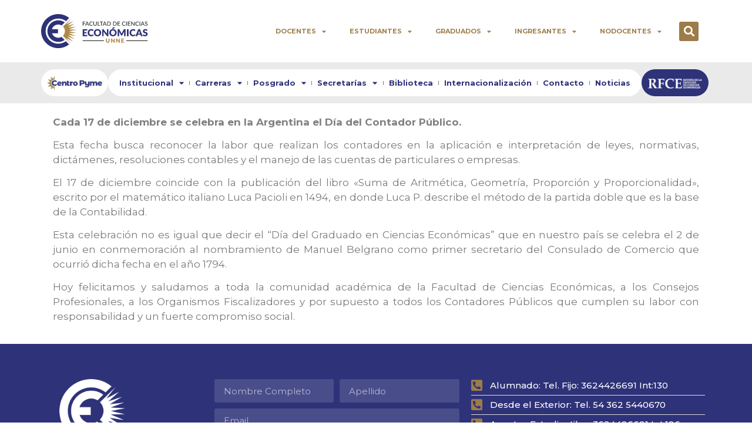

--- FILE ---
content_type: text/html; charset=UTF-8
request_url: https://www.eco.unne.edu.ar/dia-del-contador-publico/
body_size: 28231
content:
<!doctype html>
<html lang="es">
<head>
	<meta charset="UTF-8">
	<meta name="viewport" content="width=device-width, initial-scale=1">
	<link rel="profile" href="https://gmpg.org/xfn/11">
	<meta name='robots' content='index, follow, max-image-preview:large, max-snippet:-1, max-video-preview:-1' />

	<!-- This site is optimized with the Yoast SEO plugin v23.4 - https://yoast.com/wordpress/plugins/seo/ -->
	<title>Día del contador público -</title>
	<meta name="description" content="Día del contador público - Cada 17 de diciembre se celebra en la Argentina el Día del Contador Público - Facultad de ciencias económicas unne" />
	<link rel="canonical" href="https://www.eco.unne.edu.ar/dia-del-contador-publico/" />
	<meta property="og:locale" content="es_ES" />
	<meta property="og:type" content="article" />
	<meta property="og:title" content="Facultad de Ciencias Económicas | UNNE - Día del contador público" />
	<meta property="og:description" content="Día del contador público - Cada 17 de diciembre se celebra en la Argentina el Día del Contador Público - Facultad de ciencias económicas unne" />
	<meta property="og:url" content="https://www.eco.unne.edu.ar/dia-del-contador-publico/" />
	<meta property="og:site_name" content="Facultad de Ciencias Económicas | UNNE" />
	<meta property="article:published_time" content="2021-12-17T11:48:01+00:00" />
	<meta property="article:modified_time" content="2021-12-17T12:55:42+00:00" />
	<meta property="og:image" content="https://www.eco.unne.edu.ar/wp-content/uploads/2021/12/contador-publico-fce-unne.jpeg" />
	<meta property="og:image:width" content="1280" />
	<meta property="og:image:height" content="1279" />
	<meta property="og:image:type" content="image/jpeg" />
	<meta name="author" content="César Octavio Augusto" />
	<meta name="twitter:card" content="summary_large_image" />
	<meta name="twitter:title" content="Día del contador público Facultad de Ciencias Económicas | UNNE" />
	<meta name="twitter:description" content="Día del contador público - Cada 17 de diciembre se celebra en la Argentina el Día del Contador Público - Facultad de ciencias económicas unne" />
	<meta name="twitter:image" content="https://www.eco.unne.edu.ar/wp-content/uploads/2021/12/contador-publico-fce-unne.jpeg" />
	<meta name="twitter:label1" content="Escrito por" />
	<meta name="twitter:data1" content="César Octavio Augusto" />
	<meta name="twitter:label2" content="Tiempo de lectura" />
	<meta name="twitter:data2" content="1 minuto" />
	<script type="application/ld+json" class="yoast-schema-graph">{"@context":"https://schema.org","@graph":[{"@type":"Article","@id":"https://www.eco.unne.edu.ar/dia-del-contador-publico/#article","isPartOf":{"@id":"https://www.eco.unne.edu.ar/dia-del-contador-publico/"},"author":{"name":"César Octavio Augusto","@id":"https://www.eco.unne.edu.ar/#/schema/person/48ee1c9fda445620b9c4f9161344d519"},"headline":"Día del contador público","datePublished":"2021-12-17T11:48:01+00:00","dateModified":"2021-12-17T12:55:42+00:00","mainEntityOfPage":{"@id":"https://www.eco.unne.edu.ar/dia-del-contador-publico/"},"wordCount":198,"commentCount":0,"publisher":{"@id":"https://www.eco.unne.edu.ar/#organization"},"image":{"@id":"https://www.eco.unne.edu.ar/dia-del-contador-publico/#primaryimage"},"thumbnailUrl":"https://www.eco.unne.edu.ar/wp-content/uploads/2021/12/contador-publico-fce-unne.jpeg","articleSection":["Asuntos Estudiantiles","Extensión","Noticias"],"inLanguage":"es","potentialAction":[{"@type":"CommentAction","name":"Comment","target":["https://www.eco.unne.edu.ar/dia-del-contador-publico/#respond"]}]},{"@type":"WebPage","@id":"https://www.eco.unne.edu.ar/dia-del-contador-publico/","url":"https://www.eco.unne.edu.ar/dia-del-contador-publico/","name":"Día del contador público -","isPartOf":{"@id":"https://www.eco.unne.edu.ar/#website"},"primaryImageOfPage":{"@id":"https://www.eco.unne.edu.ar/dia-del-contador-publico/#primaryimage"},"image":{"@id":"https://www.eco.unne.edu.ar/dia-del-contador-publico/#primaryimage"},"thumbnailUrl":"https://www.eco.unne.edu.ar/wp-content/uploads/2021/12/contador-publico-fce-unne.jpeg","datePublished":"2021-12-17T11:48:01+00:00","dateModified":"2021-12-17T12:55:42+00:00","description":"Día del contador público - Cada 17 de diciembre se celebra en la Argentina el Día del Contador Público - Facultad de ciencias económicas unne","breadcrumb":{"@id":"https://www.eco.unne.edu.ar/dia-del-contador-publico/#breadcrumb"},"inLanguage":"es","potentialAction":[{"@type":"ReadAction","target":["https://www.eco.unne.edu.ar/dia-del-contador-publico/"]}]},{"@type":"ImageObject","inLanguage":"es","@id":"https://www.eco.unne.edu.ar/dia-del-contador-publico/#primaryimage","url":"https://www.eco.unne.edu.ar/wp-content/uploads/2021/12/contador-publico-fce-unne.jpeg","contentUrl":"https://www.eco.unne.edu.ar/wp-content/uploads/2021/12/contador-publico-fce-unne.jpeg","width":1280,"height":1279},{"@type":"BreadcrumbList","@id":"https://www.eco.unne.edu.ar/dia-del-contador-publico/#breadcrumb","itemListElement":[{"@type":"ListItem","position":1,"name":"Portada","item":"https://www.eco.unne.edu.ar/"},{"@type":"ListItem","position":2,"name":"Día del contador público"}]},{"@type":"WebSite","@id":"https://www.eco.unne.edu.ar/#website","url":"https://www.eco.unne.edu.ar/","name":"Facultad de Ciencias Económicas | UNNE","description":"Universidad Nacional del Nordeste","publisher":{"@id":"https://www.eco.unne.edu.ar/#organization"},"potentialAction":[{"@type":"SearchAction","target":{"@type":"EntryPoint","urlTemplate":"https://www.eco.unne.edu.ar/?s={search_term_string}"},"query-input":{"@type":"PropertyValueSpecification","valueRequired":true,"valueName":"search_term_string"}}],"inLanguage":"es"},{"@type":"Organization","@id":"https://www.eco.unne.edu.ar/#organization","name":"Facultad de Ciencias Económicas | UNNE","url":"https://www.eco.unne.edu.ar/","logo":{"@type":"ImageObject","inLanguage":"es","@id":"https://www.eco.unne.edu.ar/#/schema/logo/image/","url":"https://www.eco-test.unne.edu.ar/wp-content/uploads/2021/07/cropped-favicon-nuevo.png","contentUrl":"https://www.eco-test.unne.edu.ar/wp-content/uploads/2021/07/cropped-favicon-nuevo.png","width":512,"height":512,"caption":"Facultad de Ciencias Económicas | UNNE"},"image":{"@id":"https://www.eco.unne.edu.ar/#/schema/logo/image/"}},{"@type":"Person","@id":"https://www.eco.unne.edu.ar/#/schema/person/48ee1c9fda445620b9c4f9161344d519","name":"César Octavio Augusto","image":{"@type":"ImageObject","inLanguage":"es","@id":"https://www.eco.unne.edu.ar/#/schema/person/image/","url":"https://secure.gravatar.com/avatar/45e8245b4599b57a2794d00a1ca780e1?s=96&d=mm&r=g","contentUrl":"https://secure.gravatar.com/avatar/45e8245b4599b57a2794d00a1ca780e1?s=96&d=mm&r=g","caption":"César Octavio Augusto"},"url":"https://www.eco.unne.edu.ar/author/cesareconomica/"}]}</script>
	<!-- / Yoast SEO plugin. -->


<link rel="alternate" type="application/rss+xml" title="Facultad de Ciencias Económicas | UNNE &raquo; Feed" href="https://www.eco.unne.edu.ar/feed/" />
<link rel="alternate" type="application/rss+xml" title="Facultad de Ciencias Económicas | UNNE &raquo; Feed de los comentarios" href="https://www.eco.unne.edu.ar/comments/feed/" />
<link rel="alternate" type="application/rss+xml" title="Facultad de Ciencias Económicas | UNNE &raquo; Comentario Día del contador público del feed" href="https://www.eco.unne.edu.ar/dia-del-contador-publico/feed/" />
<script>
window._wpemojiSettings = {"baseUrl":"https:\/\/s.w.org\/images\/core\/emoji\/15.0.3\/72x72\/","ext":".png","svgUrl":"https:\/\/s.w.org\/images\/core\/emoji\/15.0.3\/svg\/","svgExt":".svg","source":{"concatemoji":"https:\/\/www.eco.unne.edu.ar\/wp-includes\/js\/wp-emoji-release.min.js?ver=6.6.4"}};
/*! This file is auto-generated */
!function(i,n){var o,s,e;function c(e){try{var t={supportTests:e,timestamp:(new Date).valueOf()};sessionStorage.setItem(o,JSON.stringify(t))}catch(e){}}function p(e,t,n){e.clearRect(0,0,e.canvas.width,e.canvas.height),e.fillText(t,0,0);var t=new Uint32Array(e.getImageData(0,0,e.canvas.width,e.canvas.height).data),r=(e.clearRect(0,0,e.canvas.width,e.canvas.height),e.fillText(n,0,0),new Uint32Array(e.getImageData(0,0,e.canvas.width,e.canvas.height).data));return t.every(function(e,t){return e===r[t]})}function u(e,t,n){switch(t){case"flag":return n(e,"\ud83c\udff3\ufe0f\u200d\u26a7\ufe0f","\ud83c\udff3\ufe0f\u200b\u26a7\ufe0f")?!1:!n(e,"\ud83c\uddfa\ud83c\uddf3","\ud83c\uddfa\u200b\ud83c\uddf3")&&!n(e,"\ud83c\udff4\udb40\udc67\udb40\udc62\udb40\udc65\udb40\udc6e\udb40\udc67\udb40\udc7f","\ud83c\udff4\u200b\udb40\udc67\u200b\udb40\udc62\u200b\udb40\udc65\u200b\udb40\udc6e\u200b\udb40\udc67\u200b\udb40\udc7f");case"emoji":return!n(e,"\ud83d\udc26\u200d\u2b1b","\ud83d\udc26\u200b\u2b1b")}return!1}function f(e,t,n){var r="undefined"!=typeof WorkerGlobalScope&&self instanceof WorkerGlobalScope?new OffscreenCanvas(300,150):i.createElement("canvas"),a=r.getContext("2d",{willReadFrequently:!0}),o=(a.textBaseline="top",a.font="600 32px Arial",{});return e.forEach(function(e){o[e]=t(a,e,n)}),o}function t(e){var t=i.createElement("script");t.src=e,t.defer=!0,i.head.appendChild(t)}"undefined"!=typeof Promise&&(o="wpEmojiSettingsSupports",s=["flag","emoji"],n.supports={everything:!0,everythingExceptFlag:!0},e=new Promise(function(e){i.addEventListener("DOMContentLoaded",e,{once:!0})}),new Promise(function(t){var n=function(){try{var e=JSON.parse(sessionStorage.getItem(o));if("object"==typeof e&&"number"==typeof e.timestamp&&(new Date).valueOf()<e.timestamp+604800&&"object"==typeof e.supportTests)return e.supportTests}catch(e){}return null}();if(!n){if("undefined"!=typeof Worker&&"undefined"!=typeof OffscreenCanvas&&"undefined"!=typeof URL&&URL.createObjectURL&&"undefined"!=typeof Blob)try{var e="postMessage("+f.toString()+"("+[JSON.stringify(s),u.toString(),p.toString()].join(",")+"));",r=new Blob([e],{type:"text/javascript"}),a=new Worker(URL.createObjectURL(r),{name:"wpTestEmojiSupports"});return void(a.onmessage=function(e){c(n=e.data),a.terminate(),t(n)})}catch(e){}c(n=f(s,u,p))}t(n)}).then(function(e){for(var t in e)n.supports[t]=e[t],n.supports.everything=n.supports.everything&&n.supports[t],"flag"!==t&&(n.supports.everythingExceptFlag=n.supports.everythingExceptFlag&&n.supports[t]);n.supports.everythingExceptFlag=n.supports.everythingExceptFlag&&!n.supports.flag,n.DOMReady=!1,n.readyCallback=function(){n.DOMReady=!0}}).then(function(){return e}).then(function(){var e;n.supports.everything||(n.readyCallback(),(e=n.source||{}).concatemoji?t(e.concatemoji):e.wpemoji&&e.twemoji&&(t(e.twemoji),t(e.wpemoji)))}))}((window,document),window._wpemojiSettings);
</script>
<style id='wp-emoji-styles-inline-css'>

	img.wp-smiley, img.emoji {
		display: inline !important;
		border: none !important;
		box-shadow: none !important;
		height: 1em !important;
		width: 1em !important;
		margin: 0 0.07em !important;
		vertical-align: -0.1em !important;
		background: none !important;
		padding: 0 !important;
	}
</style>
<style id='classic-theme-styles-inline-css'>
/*! This file is auto-generated */
.wp-block-button__link{color:#fff;background-color:#32373c;border-radius:9999px;box-shadow:none;text-decoration:none;padding:calc(.667em + 2px) calc(1.333em + 2px);font-size:1.125em}.wp-block-file__button{background:#32373c;color:#fff;text-decoration:none}
</style>
<style id='global-styles-inline-css'>
:root{--wp--preset--aspect-ratio--square: 1;--wp--preset--aspect-ratio--4-3: 4/3;--wp--preset--aspect-ratio--3-4: 3/4;--wp--preset--aspect-ratio--3-2: 3/2;--wp--preset--aspect-ratio--2-3: 2/3;--wp--preset--aspect-ratio--16-9: 16/9;--wp--preset--aspect-ratio--9-16: 9/16;--wp--preset--color--black: #000000;--wp--preset--color--cyan-bluish-gray: #abb8c3;--wp--preset--color--white: #ffffff;--wp--preset--color--pale-pink: #f78da7;--wp--preset--color--vivid-red: #cf2e2e;--wp--preset--color--luminous-vivid-orange: #ff6900;--wp--preset--color--luminous-vivid-amber: #fcb900;--wp--preset--color--light-green-cyan: #7bdcb5;--wp--preset--color--vivid-green-cyan: #00d084;--wp--preset--color--pale-cyan-blue: #8ed1fc;--wp--preset--color--vivid-cyan-blue: #0693e3;--wp--preset--color--vivid-purple: #9b51e0;--wp--preset--gradient--vivid-cyan-blue-to-vivid-purple: linear-gradient(135deg,rgba(6,147,227,1) 0%,rgb(155,81,224) 100%);--wp--preset--gradient--light-green-cyan-to-vivid-green-cyan: linear-gradient(135deg,rgb(122,220,180) 0%,rgb(0,208,130) 100%);--wp--preset--gradient--luminous-vivid-amber-to-luminous-vivid-orange: linear-gradient(135deg,rgba(252,185,0,1) 0%,rgba(255,105,0,1) 100%);--wp--preset--gradient--luminous-vivid-orange-to-vivid-red: linear-gradient(135deg,rgba(255,105,0,1) 0%,rgb(207,46,46) 100%);--wp--preset--gradient--very-light-gray-to-cyan-bluish-gray: linear-gradient(135deg,rgb(238,238,238) 0%,rgb(169,184,195) 100%);--wp--preset--gradient--cool-to-warm-spectrum: linear-gradient(135deg,rgb(74,234,220) 0%,rgb(151,120,209) 20%,rgb(207,42,186) 40%,rgb(238,44,130) 60%,rgb(251,105,98) 80%,rgb(254,248,76) 100%);--wp--preset--gradient--blush-light-purple: linear-gradient(135deg,rgb(255,206,236) 0%,rgb(152,150,240) 100%);--wp--preset--gradient--blush-bordeaux: linear-gradient(135deg,rgb(254,205,165) 0%,rgb(254,45,45) 50%,rgb(107,0,62) 100%);--wp--preset--gradient--luminous-dusk: linear-gradient(135deg,rgb(255,203,112) 0%,rgb(199,81,192) 50%,rgb(65,88,208) 100%);--wp--preset--gradient--pale-ocean: linear-gradient(135deg,rgb(255,245,203) 0%,rgb(182,227,212) 50%,rgb(51,167,181) 100%);--wp--preset--gradient--electric-grass: linear-gradient(135deg,rgb(202,248,128) 0%,rgb(113,206,126) 100%);--wp--preset--gradient--midnight: linear-gradient(135deg,rgb(2,3,129) 0%,rgb(40,116,252) 100%);--wp--preset--font-size--small: 13px;--wp--preset--font-size--medium: 20px;--wp--preset--font-size--large: 36px;--wp--preset--font-size--x-large: 42px;--wp--preset--spacing--20: 0.44rem;--wp--preset--spacing--30: 0.67rem;--wp--preset--spacing--40: 1rem;--wp--preset--spacing--50: 1.5rem;--wp--preset--spacing--60: 2.25rem;--wp--preset--spacing--70: 3.38rem;--wp--preset--spacing--80: 5.06rem;--wp--preset--shadow--natural: 6px 6px 9px rgba(0, 0, 0, 0.2);--wp--preset--shadow--deep: 12px 12px 50px rgba(0, 0, 0, 0.4);--wp--preset--shadow--sharp: 6px 6px 0px rgba(0, 0, 0, 0.2);--wp--preset--shadow--outlined: 6px 6px 0px -3px rgba(255, 255, 255, 1), 6px 6px rgba(0, 0, 0, 1);--wp--preset--shadow--crisp: 6px 6px 0px rgba(0, 0, 0, 1);}:where(.is-layout-flex){gap: 0.5em;}:where(.is-layout-grid){gap: 0.5em;}body .is-layout-flex{display: flex;}.is-layout-flex{flex-wrap: wrap;align-items: center;}.is-layout-flex > :is(*, div){margin: 0;}body .is-layout-grid{display: grid;}.is-layout-grid > :is(*, div){margin: 0;}:where(.wp-block-columns.is-layout-flex){gap: 2em;}:where(.wp-block-columns.is-layout-grid){gap: 2em;}:where(.wp-block-post-template.is-layout-flex){gap: 1.25em;}:where(.wp-block-post-template.is-layout-grid){gap: 1.25em;}.has-black-color{color: var(--wp--preset--color--black) !important;}.has-cyan-bluish-gray-color{color: var(--wp--preset--color--cyan-bluish-gray) !important;}.has-white-color{color: var(--wp--preset--color--white) !important;}.has-pale-pink-color{color: var(--wp--preset--color--pale-pink) !important;}.has-vivid-red-color{color: var(--wp--preset--color--vivid-red) !important;}.has-luminous-vivid-orange-color{color: var(--wp--preset--color--luminous-vivid-orange) !important;}.has-luminous-vivid-amber-color{color: var(--wp--preset--color--luminous-vivid-amber) !important;}.has-light-green-cyan-color{color: var(--wp--preset--color--light-green-cyan) !important;}.has-vivid-green-cyan-color{color: var(--wp--preset--color--vivid-green-cyan) !important;}.has-pale-cyan-blue-color{color: var(--wp--preset--color--pale-cyan-blue) !important;}.has-vivid-cyan-blue-color{color: var(--wp--preset--color--vivid-cyan-blue) !important;}.has-vivid-purple-color{color: var(--wp--preset--color--vivid-purple) !important;}.has-black-background-color{background-color: var(--wp--preset--color--black) !important;}.has-cyan-bluish-gray-background-color{background-color: var(--wp--preset--color--cyan-bluish-gray) !important;}.has-white-background-color{background-color: var(--wp--preset--color--white) !important;}.has-pale-pink-background-color{background-color: var(--wp--preset--color--pale-pink) !important;}.has-vivid-red-background-color{background-color: var(--wp--preset--color--vivid-red) !important;}.has-luminous-vivid-orange-background-color{background-color: var(--wp--preset--color--luminous-vivid-orange) !important;}.has-luminous-vivid-amber-background-color{background-color: var(--wp--preset--color--luminous-vivid-amber) !important;}.has-light-green-cyan-background-color{background-color: var(--wp--preset--color--light-green-cyan) !important;}.has-vivid-green-cyan-background-color{background-color: var(--wp--preset--color--vivid-green-cyan) !important;}.has-pale-cyan-blue-background-color{background-color: var(--wp--preset--color--pale-cyan-blue) !important;}.has-vivid-cyan-blue-background-color{background-color: var(--wp--preset--color--vivid-cyan-blue) !important;}.has-vivid-purple-background-color{background-color: var(--wp--preset--color--vivid-purple) !important;}.has-black-border-color{border-color: var(--wp--preset--color--black) !important;}.has-cyan-bluish-gray-border-color{border-color: var(--wp--preset--color--cyan-bluish-gray) !important;}.has-white-border-color{border-color: var(--wp--preset--color--white) !important;}.has-pale-pink-border-color{border-color: var(--wp--preset--color--pale-pink) !important;}.has-vivid-red-border-color{border-color: var(--wp--preset--color--vivid-red) !important;}.has-luminous-vivid-orange-border-color{border-color: var(--wp--preset--color--luminous-vivid-orange) !important;}.has-luminous-vivid-amber-border-color{border-color: var(--wp--preset--color--luminous-vivid-amber) !important;}.has-light-green-cyan-border-color{border-color: var(--wp--preset--color--light-green-cyan) !important;}.has-vivid-green-cyan-border-color{border-color: var(--wp--preset--color--vivid-green-cyan) !important;}.has-pale-cyan-blue-border-color{border-color: var(--wp--preset--color--pale-cyan-blue) !important;}.has-vivid-cyan-blue-border-color{border-color: var(--wp--preset--color--vivid-cyan-blue) !important;}.has-vivid-purple-border-color{border-color: var(--wp--preset--color--vivid-purple) !important;}.has-vivid-cyan-blue-to-vivid-purple-gradient-background{background: var(--wp--preset--gradient--vivid-cyan-blue-to-vivid-purple) !important;}.has-light-green-cyan-to-vivid-green-cyan-gradient-background{background: var(--wp--preset--gradient--light-green-cyan-to-vivid-green-cyan) !important;}.has-luminous-vivid-amber-to-luminous-vivid-orange-gradient-background{background: var(--wp--preset--gradient--luminous-vivid-amber-to-luminous-vivid-orange) !important;}.has-luminous-vivid-orange-to-vivid-red-gradient-background{background: var(--wp--preset--gradient--luminous-vivid-orange-to-vivid-red) !important;}.has-very-light-gray-to-cyan-bluish-gray-gradient-background{background: var(--wp--preset--gradient--very-light-gray-to-cyan-bluish-gray) !important;}.has-cool-to-warm-spectrum-gradient-background{background: var(--wp--preset--gradient--cool-to-warm-spectrum) !important;}.has-blush-light-purple-gradient-background{background: var(--wp--preset--gradient--blush-light-purple) !important;}.has-blush-bordeaux-gradient-background{background: var(--wp--preset--gradient--blush-bordeaux) !important;}.has-luminous-dusk-gradient-background{background: var(--wp--preset--gradient--luminous-dusk) !important;}.has-pale-ocean-gradient-background{background: var(--wp--preset--gradient--pale-ocean) !important;}.has-electric-grass-gradient-background{background: var(--wp--preset--gradient--electric-grass) !important;}.has-midnight-gradient-background{background: var(--wp--preset--gradient--midnight) !important;}.has-small-font-size{font-size: var(--wp--preset--font-size--small) !important;}.has-medium-font-size{font-size: var(--wp--preset--font-size--medium) !important;}.has-large-font-size{font-size: var(--wp--preset--font-size--large) !important;}.has-x-large-font-size{font-size: var(--wp--preset--font-size--x-large) !important;}
:where(.wp-block-post-template.is-layout-flex){gap: 1.25em;}:where(.wp-block-post-template.is-layout-grid){gap: 1.25em;}
:where(.wp-block-columns.is-layout-flex){gap: 2em;}:where(.wp-block-columns.is-layout-grid){gap: 2em;}
:root :where(.wp-block-pullquote){font-size: 1.5em;line-height: 1.6;}
</style>
<link rel='stylesheet' id='wpdm-font-awesome-css' href='https://www.eco.unne.edu.ar/wp-content/plugins/download-manager/assets/fontawesome/css/all.min.css?ver=6.6.4' media='all' />
<link rel='stylesheet' id='wpdm-frontend-css-css' href='https://www.eco.unne.edu.ar/wp-content/plugins/download-manager/assets/bootstrap/css/bootstrap.min.css?ver=6.6.4' media='all' />
<link rel='stylesheet' id='wpdm-front-css' href='https://www.eco.unne.edu.ar/wp-content/plugins/download-manager/assets/css/front.css?ver=6.6.4' media='all' />
<link rel='stylesheet' id='hello-elementor-css' href='https://www.eco.unne.edu.ar/wp-content/themes/hello-elementor/style.min.css?ver=3.1.1' media='all' />
<link rel='stylesheet' id='hello-elementor-theme-style-css' href='https://www.eco.unne.edu.ar/wp-content/themes/hello-elementor/theme.min.css?ver=3.1.1' media='all' />
<link rel='stylesheet' id='hello-elementor-header-footer-css' href='https://www.eco.unne.edu.ar/wp-content/themes/hello-elementor/header-footer.min.css?ver=3.1.1' media='all' />
<link rel='stylesheet' id='elementor-icons-css' href='https://www.eco.unne.edu.ar/wp-content/plugins/elementor/assets/lib/eicons/css/elementor-icons.min.css?ver=5.31.0' media='all' />
<link rel='stylesheet' id='elementor-frontend-css' href='https://www.eco.unne.edu.ar/wp-content/plugins/elementor/assets/css/frontend.min.css?ver=3.24.3' media='all' />
<link rel='stylesheet' id='swiper-css' href='https://www.eco.unne.edu.ar/wp-content/plugins/elementor/assets/lib/swiper/v8/css/swiper.min.css?ver=8.4.5' media='all' />
<link rel='stylesheet' id='e-swiper-css' href='https://www.eco.unne.edu.ar/wp-content/plugins/elementor/assets/css/conditionals/e-swiper.min.css?ver=3.24.3' media='all' />
<link rel='stylesheet' id='elementor-post-5-css' href='https://www.eco.unne.edu.ar/wp-content/uploads/elementor/css/post-5.css?ver=1727087974' media='all' />
<link rel='stylesheet' id='elementor-pro-css' href='https://www.eco.unne.edu.ar/wp-content/plugins/pro-elements/assets/css/frontend.min.css?ver=3.13.2' media='all' />
<link rel='stylesheet' id='font-awesome-5-all-css' href='https://www.eco.unne.edu.ar/wp-content/plugins/elementor/assets/lib/font-awesome/css/all.min.css?ver=3.24.3' media='all' />
<link rel='stylesheet' id='font-awesome-4-shim-css' href='https://www.eco.unne.edu.ar/wp-content/plugins/elementor/assets/lib/font-awesome/css/v4-shims.min.css?ver=3.24.3' media='all' />
<link rel='stylesheet' id='widget-text-editor-css' href='https://www.eco.unne.edu.ar/wp-content/plugins/elementor/assets/css/widget-text-editor.min.css?ver=3.24.3' media='all' />
<link rel='stylesheet' id='elementor-post-10067-css' href='https://www.eco.unne.edu.ar/wp-content/uploads/elementor/css/post-10067.css?ver=1727108821' media='all' />
<link rel='stylesheet' id='elementor-post-14692-css' href='https://www.eco.unne.edu.ar/wp-content/uploads/elementor/css/post-14692.css?ver=1727087975' media='all' />
<link rel='stylesheet' id='elementor-post-68-css' href='https://www.eco.unne.edu.ar/wp-content/uploads/elementor/css/post-68.css?ver=1727087975' media='all' />
<link rel='stylesheet' id='elementor-post-471-css' href='https://www.eco.unne.edu.ar/wp-content/uploads/elementor/css/post-471.css?ver=1727087975' media='all' />
<link rel='stylesheet' id='tablepress-default-css' href='https://www.eco.unne.edu.ar/wp-content/plugins/tablepress/css/build/default.css?ver=3.2.6' media='all' />
<link rel='stylesheet' id='eael-general-css' href='https://www.eco.unne.edu.ar/wp-content/plugins/essential-addons-for-elementor-lite/assets/front-end/css/view/general.min.css?ver=6.0.5' media='all' />
<link rel='stylesheet' id='google-fonts-1-css' href='https://fonts.googleapis.com/css?family=Montserrat%3A100%2C100italic%2C200%2C200italic%2C300%2C300italic%2C400%2C400italic%2C500%2C500italic%2C600%2C600italic%2C700%2C700italic%2C800%2C800italic%2C900%2C900italic&#038;display=auto&#038;ver=6.6.4' media='all' />
<link rel='stylesheet' id='elementor-icons-shared-0-css' href='https://www.eco.unne.edu.ar/wp-content/plugins/elementor/assets/lib/font-awesome/css/fontawesome.min.css?ver=5.15.3' media='all' />
<link rel='stylesheet' id='elementor-icons-fa-solid-css' href='https://www.eco.unne.edu.ar/wp-content/plugins/elementor/assets/lib/font-awesome/css/solid.min.css?ver=5.15.3' media='all' />
<link rel='stylesheet' id='elementor-icons-fa-brands-css' href='https://www.eco.unne.edu.ar/wp-content/plugins/elementor/assets/lib/font-awesome/css/brands.min.css?ver=5.15.3' media='all' />
<link rel="preconnect" href="https://fonts.gstatic.com/" crossorigin><script src="https://www.eco.unne.edu.ar/wp-includes/js/jquery/jquery.min.js?ver=3.7.1" id="jquery-core-js"></script>
<script src="https://www.eco.unne.edu.ar/wp-includes/js/jquery/jquery-migrate.min.js?ver=3.4.1" id="jquery-migrate-js"></script>
<script src="https://www.eco.unne.edu.ar/wp-content/plugins/download-manager/assets/bootstrap/js/popper.min.js?ver=6.6.4" id="wpdm-poper-js"></script>
<script src="https://www.eco.unne.edu.ar/wp-content/plugins/download-manager/assets/bootstrap/js/bootstrap.min.js?ver=6.6.4" id="wpdm-frontend-js-js"></script>
<script id="wpdm-frontjs-js-extra">
var wpdm_url = {"home":"https:\/\/www.eco.unne.edu.ar\/","site":"https:\/\/www.eco.unne.edu.ar\/","ajax":"https:\/\/www.eco.unne.edu.ar\/wp-admin\/admin-ajax.php"};
var wpdm_js = {"spinner":"<i class=\"fas fa-sun fa-spin\"><\/i>","client_id":"c4213a9e47220f7975b736bcd9f53d90"};
var wpdm_strings = {"pass_var":"\u00a1Contrase\u00f1a verificada!","pass_var_q":"Haz clic en el bot\u00f3n siguiente para iniciar la descarga.","start_dl":"Iniciar descarga"};
</script>
<script src="https://www.eco.unne.edu.ar/wp-content/plugins/download-manager/assets/js/front.js?ver=3.2.99" id="wpdm-frontjs-js"></script>
<script src="https://www.eco.unne.edu.ar/wp-content/plugins/elementor/assets/lib/font-awesome/js/v4-shims.min.js?ver=3.24.3" id="font-awesome-4-shim-js"></script>
<link rel="https://api.w.org/" href="https://www.eco.unne.edu.ar/wp-json/" /><link rel="alternate" title="JSON" type="application/json" href="https://www.eco.unne.edu.ar/wp-json/wp/v2/posts/10067" /><link rel="EditURI" type="application/rsd+xml" title="RSD" href="https://www.eco.unne.edu.ar/xmlrpc.php?rsd" />
<meta name="generator" content="WordPress 6.6.4" />
<link rel='shortlink' href='https://www.eco.unne.edu.ar/?p=10067' />
<link rel="alternate" title="oEmbed (JSON)" type="application/json+oembed" href="https://www.eco.unne.edu.ar/wp-json/oembed/1.0/embed?url=https%3A%2F%2Fwww.eco.unne.edu.ar%2Fdia-del-contador-publico%2F" />
<link rel="alternate" title="oEmbed (XML)" type="text/xml+oembed" href="https://www.eco.unne.edu.ar/wp-json/oembed/1.0/embed?url=https%3A%2F%2Fwww.eco.unne.edu.ar%2Fdia-del-contador-publico%2F&#038;format=xml" />
<meta name="description" content="Día del contador público - Cada 17 de diciembre se celebra en la Argentina el Día del Contador Público - Facultad de ciencias económicas unne">
<meta name="generator" content="Elementor 3.24.3; settings: css_print_method-external, google_font-enabled, font_display-auto">
			<style>
				.e-con.e-parent:nth-of-type(n+4):not(.e-lazyloaded):not(.e-no-lazyload),
				.e-con.e-parent:nth-of-type(n+4):not(.e-lazyloaded):not(.e-no-lazyload) * {
					background-image: none !important;
				}
				@media screen and (max-height: 1024px) {
					.e-con.e-parent:nth-of-type(n+3):not(.e-lazyloaded):not(.e-no-lazyload),
					.e-con.e-parent:nth-of-type(n+3):not(.e-lazyloaded):not(.e-no-lazyload) * {
						background-image: none !important;
					}
				}
				@media screen and (max-height: 640px) {
					.e-con.e-parent:nth-of-type(n+2):not(.e-lazyloaded):not(.e-no-lazyload),
					.e-con.e-parent:nth-of-type(n+2):not(.e-lazyloaded):not(.e-no-lazyload) * {
						background-image: none !important;
					}
				}
			</style>
			<link rel="icon" href="https://www.eco.unne.edu.ar/wp-content/uploads/2021/07/cropped-favicon-nuevo-32x32.png" sizes="32x32" />
<link rel="icon" href="https://www.eco.unne.edu.ar/wp-content/uploads/2021/07/cropped-favicon-nuevo-192x192.png" sizes="192x192" />
<link rel="apple-touch-icon" href="https://www.eco.unne.edu.ar/wp-content/uploads/2021/07/cropped-favicon-nuevo-180x180.png" />
<meta name="msapplication-TileImage" content="https://www.eco.unne.edu.ar/wp-content/uploads/2021/07/cropped-favicon-nuevo-270x270.png" />
		<style id="wp-custom-css">
			blockquote {
    background-color: #f0f0f1;
    padding: 30px;
    margin: 0;
    font-size: 22px;
    font-style: italic;
    font-family: "Montserrat";
    color: #818a91;
}

ul {
    margin-bottom: 15px;
}		</style>
		<meta name="generator" content="WordPress Download Manager 3.2.99" />
                <style>
        /* WPDM Link Template Styles */        </style>
                <style>

            :root {
                --color-primary: #4a8eff;
                --color-primary-rgb: 74, 142, 255;
                --color-primary-hover: #5998ff;
                --color-primary-active: #3281ff;
                --color-secondary: #6c757d;
                --color-secondary-rgb: 108, 117, 125;
                --color-secondary-hover: #6c757d;
                --color-secondary-active: #6c757d;
                --color-success: #018e11;
                --color-success-rgb: 1, 142, 17;
                --color-success-hover: #0aad01;
                --color-success-active: #0c8c01;
                --color-info: #2CA8FF;
                --color-info-rgb: 44, 168, 255;
                --color-info-hover: #2CA8FF;
                --color-info-active: #2CA8FF;
                --color-warning: #FFB236;
                --color-warning-rgb: 255, 178, 54;
                --color-warning-hover: #FFB236;
                --color-warning-active: #FFB236;
                --color-danger: #ff5062;
                --color-danger-rgb: 255, 80, 98;
                --color-danger-hover: #ff5062;
                --color-danger-active: #ff5062;
                --color-green: #30b570;
                --color-blue: #0073ff;
                --color-purple: #8557D3;
                --color-red: #ff5062;
                --color-muted: rgba(69, 89, 122, 0.6);
                --wpdm-font: "Rubik", -apple-system, BlinkMacSystemFont, "Segoe UI", Roboto, Helvetica, Arial, sans-serif, "Apple Color Emoji", "Segoe UI Emoji", "Segoe UI Symbol";
            }

            .wpdm-download-link.btn.btn-primary {
                border-radius: 4px;
            }


        </style>
        </head>
<body class="post-template-default single single-post postid-10067 single-format-standard wp-custom-logo elementor-default elementor-kit-5 elementor-page elementor-page-10067 elementor-page-14751">


<a class="skip-link screen-reader-text" href="#content">Ir al contenido</a>

		<header data-elementor-type="header" data-elementor-id="14692" class="elementor elementor-14692 elementor-location-header">
					<div class="elementor-section-wrap">
								<section class="elementor-section elementor-top-section elementor-element elementor-element-ea21fe2 elementor-section-content-middle elementor-section-boxed elementor-section-height-default elementor-section-height-default" data-id="ea21fe2" data-element_type="section">
						<div class="elementor-container elementor-column-gap-default">
					<div class="elementor-column elementor-col-33 elementor-top-column elementor-element elementor-element-bf51977" data-id="bf51977" data-element_type="column">
			<div class="elementor-widget-wrap elementor-element-populated">
						<div class="elementor-element elementor-element-2f38497 elementor-widget elementor-widget-theme-site-logo elementor-widget-image" data-id="2f38497" data-element_type="widget" data-widget_type="theme-site-logo.default">
				<div class="elementor-widget-container">
								<div class="elementor-image">
								<a href="https://www.eco.unne.edu.ar">
			<img width="214" height="69" src="https://www.eco.unne.edu.ar/wp-content/uploads/2021/01/logo-eco-unne-horizontal.svg" class="attachment-full size-full wp-image-14694" alt="" />				</a>
										</div>
						</div>
				</div>
					</div>
		</div>
				<div class="elementor-column elementor-col-33 elementor-top-column elementor-element elementor-element-cefaf08" data-id="cefaf08" data-element_type="column">
			<div class="elementor-widget-wrap elementor-element-populated">
						<div class="elementor-element elementor-element-f0a7f23 elementor-nav-menu__align-right elementor-hidden-tablet elementor-hidden-mobile elementor-nav-menu--dropdown-tablet elementor-nav-menu__text-align-aside elementor-nav-menu--toggle elementor-nav-menu--burger elementor-widget elementor-widget-nav-menu" data-id="f0a7f23" data-element_type="widget" data-settings="{&quot;layout&quot;:&quot;horizontal&quot;,&quot;submenu_icon&quot;:{&quot;value&quot;:&quot;&lt;i class=\&quot;fas fa-caret-down\&quot;&gt;&lt;\/i&gt;&quot;,&quot;library&quot;:&quot;fa-solid&quot;},&quot;toggle&quot;:&quot;burger&quot;}" data-widget_type="nav-menu.default">
				<div class="elementor-widget-container">
						<nav class="elementor-nav-menu--main elementor-nav-menu__container elementor-nav-menu--layout-horizontal e--pointer-double-line e--animation-slide">
				<ul id="menu-1-f0a7f23" class="elementor-nav-menu"><li class="menu-item menu-item-type-post_type menu-item-object-post menu-item-has-children menu-item-14700"><a href="https://www.eco.unne.edu.ar/docentes/" class="elementor-item">Docentes</a>
<ul class="sub-menu elementor-nav-menu--dropdown">
	<li class="menu-item menu-item-type-custom menu-item-object-custom menu-item-has-children menu-item-25664"><a href="#" class="elementor-sub-item elementor-item-anchor">Concursos</a>
	<ul class="sub-menu elementor-nav-menu--dropdown">
		<li class="menu-item menu-item-type-post_type menu-item-object-post menu-item-15213"><a href="https://www.eco.unne.edu.ar/concurso-docente/" class="elementor-sub-item">Docente</a></li>
		<li class="menu-item menu-item-type-post_type menu-item-object-post menu-item-25680"><a href="https://www.eco.unne.edu.ar/concurso-adscriptos/" class="elementor-sub-item">Adscripto y Ayudante</a></li>
	</ul>
</li>
	<li class="menu-item menu-item-type-post_type menu-item-object-post menu-item-15219"><a href="https://www.eco.unne.edu.ar/carrera-docente/" class="elementor-sub-item">Carrera Docente</a></li>
	<li class="menu-item menu-item-type-post_type menu-item-object-post menu-item-29451"><a href="https://www.eco.unne.edu.ar/mayor-dedicacion/" class="elementor-sub-item">Mayor dedicación</a></li>
	<li class="menu-item menu-item-type-post_type menu-item-object-post menu-item-19519"><a href="https://www.eco.unne.edu.ar/transparente/" class="elementor-sub-item">Transparente</a></li>
	<li class="menu-item menu-item-type-post_type menu-item-object-post menu-item-19296"><a href="https://www.eco.unne.edu.ar/domicilio/" class="elementor-sub-item">Domicilio Electrónico</a></li>
	<li class="menu-item menu-item-type-custom menu-item-object-custom menu-item-15139"><a target="_blank" rel="noopener" href="https://guarani3.unne.edu.ar/g3w/" class="elementor-sub-item">SIU Guaraní</a></li>
	<li class="menu-item menu-item-type-post_type menu-item-object-post menu-item-15355"><a href="https://www.eco.unne.edu.ar/tramites-docentes/" class="elementor-sub-item">Guía de trámites</a></li>
	<li class="menu-item menu-item-type-post_type menu-item-object-post menu-item-15189"><a href="https://www.eco.unne.edu.ar/calendario-academico/" class="elementor-sub-item">Calendario Académico</a></li>
	<li class="menu-item menu-item-type-post_type menu-item-object-post menu-item-15195"><a href="https://www.eco.unne.edu.ar/examenes/" class="elementor-sub-item">Turnos de exámenes</a></li>
	<li class="menu-item menu-item-type-post_type menu-item-object-post menu-item-15174"><a href="https://www.eco.unne.edu.ar/resoluciones/" class="elementor-sub-item">Digesto de resoluciones</a></li>
	<li class="menu-item menu-item-type-post_type menu-item-object-post menu-item-15222"><a href="https://www.eco.unne.edu.ar/directores-departamento/" class="elementor-sub-item">Directores de Departamento</a></li>
	<li class="menu-item menu-item-type-post_type menu-item-object-post menu-item-15198"><a href="https://www.eco.unne.edu.ar/protocolos-docentes/" class="elementor-sub-item">Protocolos para Docentes</a></li>
</ul>
</li>
<li class="menu-item menu-item-type-post_type menu-item-object-post menu-item-has-children menu-item-14703"><a href="https://www.eco.unne.edu.ar/estudiantes/" class="elementor-item">Estudiantes</a>
<ul class="sub-menu elementor-nav-menu--dropdown">
	<li class="menu-item menu-item-type-post_type menu-item-object-post menu-item-22172"><a href="https://www.eco.unne.edu.ar/reinscripcion-readmision/" class="elementor-sub-item">Reinscripción y Readmisión</a></li>
	<li class="menu-item menu-item-type-post_type menu-item-object-post menu-item-19569"><a href="https://www.eco.unne.edu.ar/padron/" class="elementor-sub-item">Padrón</a></li>
	<li class="menu-item menu-item-type-post_type menu-item-object-post menu-item-19518"><a href="https://www.eco.unne.edu.ar/transparente/" class="elementor-sub-item">Transparente</a></li>
	<li class="menu-item menu-item-type-post_type menu-item-object-post menu-item-15590"><a href="https://www.eco.unne.edu.ar/examenes/" class="elementor-sub-item">Turnos de exámenes</a></li>
	<li class="menu-item menu-item-type-post_type menu-item-object-post menu-item-15344"><a href="https://www.eco.unne.edu.ar/guia-de-tramites-para-estudiantes/" class="elementor-sub-item">Guía de trámites</a></li>
	<li class="menu-item menu-item-type-post_type menu-item-object-post menu-item-16585"><a href="https://www.eco.unne.edu.ar/distribucion-materias/" class="elementor-sub-item">Distribución de materias</a></li>
	<li class="menu-item menu-item-type-post_type menu-item-object-post menu-item-15601"><a href="https://www.eco.unne.edu.ar/calendario-academico/" class="elementor-sub-item">Calendario Académico</a></li>
	<li class="menu-item menu-item-type-post_type menu-item-object-post menu-item-15608"><a href="https://www.eco.unne.edu.ar/becas/" class="elementor-sub-item">Becas</a></li>
	<li class="menu-item menu-item-type-post_type menu-item-object-post menu-item-17196"><a href="https://www.eco.unne.edu.ar/pasantias/" class="elementor-sub-item">Pasantías</a></li>
	<li class="menu-item menu-item-type-post_type menu-item-object-post menu-item-15621"><a href="https://www.eco.unne.edu.ar/intercambio/" class="elementor-sub-item">Intercambio</a></li>
</ul>
</li>
<li class="menu-item menu-item-type-post_type menu-item-object-post menu-item-has-children menu-item-14706"><a href="https://www.eco.unne.edu.ar/graduados/" class="elementor-item">Graduados</a>
<ul class="sub-menu elementor-nav-menu--dropdown">
	<li class="menu-item menu-item-type-post_type menu-item-object-post menu-item-15685"><a href="https://www.eco.unne.edu.ar/gestion-diploma/" class="elementor-sub-item">Gestión de diploma</a></li>
	<li class="menu-item menu-item-type-post_type menu-item-object-post menu-item-21528"><a href="https://www.eco.unne.edu.ar/apostillado/" class="elementor-sub-item">Legalización Final para el Exterior del País de Egresados de la UNNE</a></li>
	<li class="menu-item menu-item-type-custom menu-item-object-custom menu-item-16044"><a target="_blank" rel="noopener" href="https://docs.google.com/forms/d/e/1FAIpQLSewGgFA3tL-oFoRG0AxxknoXrBZ1fPTGcElMK_Bgvk8QNyMdw/viewform" class="elementor-sub-item">Bolsa de Trabajo</a></li>
	<li class="menu-item menu-item-type-post_type menu-item-object-post menu-item-15703"><a href="https://www.eco.unne.edu.ar/posgrado/" class="elementor-sub-item">Posgrado</a></li>
</ul>
</li>
<li class="menu-item menu-item-type-post_type menu-item-object-post menu-item-has-children menu-item-14709"><a href="https://www.eco.unne.edu.ar/ingresantes/" class="elementor-item">Ingresantes</a>
<ul class="sub-menu elementor-nav-menu--dropdown">
	<li class="menu-item menu-item-type-post_type menu-item-object-post menu-item-15609"><a href="https://www.eco.unne.edu.ar/becas/" class="elementor-sub-item">Becas UNNE</a></li>
</ul>
</li>
<li class="menu-item menu-item-type-post_type menu-item-object-post menu-item-has-children menu-item-14712"><a href="https://www.eco.unne.edu.ar/nodocentes/" class="elementor-item">NoDocentes</a>
<ul class="sub-menu elementor-nav-menu--dropdown">
	<li class="menu-item menu-item-type-post_type menu-item-object-post menu-item-19297"><a href="https://www.eco.unne.edu.ar/domicilio/" class="elementor-sub-item">Domicilio Electrónico</a></li>
	<li class="menu-item menu-item-type-post_type menu-item-object-post menu-item-21282"><a href="https://www.eco.unne.edu.ar/bolsa-de-trabajo/" class="elementor-sub-item">Bolsa de Trabajo</a></li>
</ul>
</li>
</ul>			</nav>
					<div class="elementor-menu-toggle" role="button" tabindex="0" aria-label="Menu Toggle" aria-expanded="false">
			<i aria-hidden="true" role="presentation" class="elementor-menu-toggle__icon--open eicon-menu-bar"></i><i aria-hidden="true" role="presentation" class="elementor-menu-toggle__icon--close eicon-close"></i>			<span class="elementor-screen-only">Menu</span>
		</div>
					<nav class="elementor-nav-menu--dropdown elementor-nav-menu__container" aria-hidden="true">
				<ul id="menu-2-f0a7f23" class="elementor-nav-menu"><li class="menu-item menu-item-type-post_type menu-item-object-post menu-item-has-children menu-item-14700"><a href="https://www.eco.unne.edu.ar/docentes/" class="elementor-item" tabindex="-1">Docentes</a>
<ul class="sub-menu elementor-nav-menu--dropdown">
	<li class="menu-item menu-item-type-custom menu-item-object-custom menu-item-has-children menu-item-25664"><a href="#" class="elementor-sub-item elementor-item-anchor" tabindex="-1">Concursos</a>
	<ul class="sub-menu elementor-nav-menu--dropdown">
		<li class="menu-item menu-item-type-post_type menu-item-object-post menu-item-15213"><a href="https://www.eco.unne.edu.ar/concurso-docente/" class="elementor-sub-item" tabindex="-1">Docente</a></li>
		<li class="menu-item menu-item-type-post_type menu-item-object-post menu-item-25680"><a href="https://www.eco.unne.edu.ar/concurso-adscriptos/" class="elementor-sub-item" tabindex="-1">Adscripto y Ayudante</a></li>
	</ul>
</li>
	<li class="menu-item menu-item-type-post_type menu-item-object-post menu-item-15219"><a href="https://www.eco.unne.edu.ar/carrera-docente/" class="elementor-sub-item" tabindex="-1">Carrera Docente</a></li>
	<li class="menu-item menu-item-type-post_type menu-item-object-post menu-item-29451"><a href="https://www.eco.unne.edu.ar/mayor-dedicacion/" class="elementor-sub-item" tabindex="-1">Mayor dedicación</a></li>
	<li class="menu-item menu-item-type-post_type menu-item-object-post menu-item-19519"><a href="https://www.eco.unne.edu.ar/transparente/" class="elementor-sub-item" tabindex="-1">Transparente</a></li>
	<li class="menu-item menu-item-type-post_type menu-item-object-post menu-item-19296"><a href="https://www.eco.unne.edu.ar/domicilio/" class="elementor-sub-item" tabindex="-1">Domicilio Electrónico</a></li>
	<li class="menu-item menu-item-type-custom menu-item-object-custom menu-item-15139"><a target="_blank" rel="noopener" href="https://guarani3.unne.edu.ar/g3w/" class="elementor-sub-item" tabindex="-1">SIU Guaraní</a></li>
	<li class="menu-item menu-item-type-post_type menu-item-object-post menu-item-15355"><a href="https://www.eco.unne.edu.ar/tramites-docentes/" class="elementor-sub-item" tabindex="-1">Guía de trámites</a></li>
	<li class="menu-item menu-item-type-post_type menu-item-object-post menu-item-15189"><a href="https://www.eco.unne.edu.ar/calendario-academico/" class="elementor-sub-item" tabindex="-1">Calendario Académico</a></li>
	<li class="menu-item menu-item-type-post_type menu-item-object-post menu-item-15195"><a href="https://www.eco.unne.edu.ar/examenes/" class="elementor-sub-item" tabindex="-1">Turnos de exámenes</a></li>
	<li class="menu-item menu-item-type-post_type menu-item-object-post menu-item-15174"><a href="https://www.eco.unne.edu.ar/resoluciones/" class="elementor-sub-item" tabindex="-1">Digesto de resoluciones</a></li>
	<li class="menu-item menu-item-type-post_type menu-item-object-post menu-item-15222"><a href="https://www.eco.unne.edu.ar/directores-departamento/" class="elementor-sub-item" tabindex="-1">Directores de Departamento</a></li>
	<li class="menu-item menu-item-type-post_type menu-item-object-post menu-item-15198"><a href="https://www.eco.unne.edu.ar/protocolos-docentes/" class="elementor-sub-item" tabindex="-1">Protocolos para Docentes</a></li>
</ul>
</li>
<li class="menu-item menu-item-type-post_type menu-item-object-post menu-item-has-children menu-item-14703"><a href="https://www.eco.unne.edu.ar/estudiantes/" class="elementor-item" tabindex="-1">Estudiantes</a>
<ul class="sub-menu elementor-nav-menu--dropdown">
	<li class="menu-item menu-item-type-post_type menu-item-object-post menu-item-22172"><a href="https://www.eco.unne.edu.ar/reinscripcion-readmision/" class="elementor-sub-item" tabindex="-1">Reinscripción y Readmisión</a></li>
	<li class="menu-item menu-item-type-post_type menu-item-object-post menu-item-19569"><a href="https://www.eco.unne.edu.ar/padron/" class="elementor-sub-item" tabindex="-1">Padrón</a></li>
	<li class="menu-item menu-item-type-post_type menu-item-object-post menu-item-19518"><a href="https://www.eco.unne.edu.ar/transparente/" class="elementor-sub-item" tabindex="-1">Transparente</a></li>
	<li class="menu-item menu-item-type-post_type menu-item-object-post menu-item-15590"><a href="https://www.eco.unne.edu.ar/examenes/" class="elementor-sub-item" tabindex="-1">Turnos de exámenes</a></li>
	<li class="menu-item menu-item-type-post_type menu-item-object-post menu-item-15344"><a href="https://www.eco.unne.edu.ar/guia-de-tramites-para-estudiantes/" class="elementor-sub-item" tabindex="-1">Guía de trámites</a></li>
	<li class="menu-item menu-item-type-post_type menu-item-object-post menu-item-16585"><a href="https://www.eco.unne.edu.ar/distribucion-materias/" class="elementor-sub-item" tabindex="-1">Distribución de materias</a></li>
	<li class="menu-item menu-item-type-post_type menu-item-object-post menu-item-15601"><a href="https://www.eco.unne.edu.ar/calendario-academico/" class="elementor-sub-item" tabindex="-1">Calendario Académico</a></li>
	<li class="menu-item menu-item-type-post_type menu-item-object-post menu-item-15608"><a href="https://www.eco.unne.edu.ar/becas/" class="elementor-sub-item" tabindex="-1">Becas</a></li>
	<li class="menu-item menu-item-type-post_type menu-item-object-post menu-item-17196"><a href="https://www.eco.unne.edu.ar/pasantias/" class="elementor-sub-item" tabindex="-1">Pasantías</a></li>
	<li class="menu-item menu-item-type-post_type menu-item-object-post menu-item-15621"><a href="https://www.eco.unne.edu.ar/intercambio/" class="elementor-sub-item" tabindex="-1">Intercambio</a></li>
</ul>
</li>
<li class="menu-item menu-item-type-post_type menu-item-object-post menu-item-has-children menu-item-14706"><a href="https://www.eco.unne.edu.ar/graduados/" class="elementor-item" tabindex="-1">Graduados</a>
<ul class="sub-menu elementor-nav-menu--dropdown">
	<li class="menu-item menu-item-type-post_type menu-item-object-post menu-item-15685"><a href="https://www.eco.unne.edu.ar/gestion-diploma/" class="elementor-sub-item" tabindex="-1">Gestión de diploma</a></li>
	<li class="menu-item menu-item-type-post_type menu-item-object-post menu-item-21528"><a href="https://www.eco.unne.edu.ar/apostillado/" class="elementor-sub-item" tabindex="-1">Legalización Final para el Exterior del País de Egresados de la UNNE</a></li>
	<li class="menu-item menu-item-type-custom menu-item-object-custom menu-item-16044"><a target="_blank" rel="noopener" href="https://docs.google.com/forms/d/e/1FAIpQLSewGgFA3tL-oFoRG0AxxknoXrBZ1fPTGcElMK_Bgvk8QNyMdw/viewform" class="elementor-sub-item" tabindex="-1">Bolsa de Trabajo</a></li>
	<li class="menu-item menu-item-type-post_type menu-item-object-post menu-item-15703"><a href="https://www.eco.unne.edu.ar/posgrado/" class="elementor-sub-item" tabindex="-1">Posgrado</a></li>
</ul>
</li>
<li class="menu-item menu-item-type-post_type menu-item-object-post menu-item-has-children menu-item-14709"><a href="https://www.eco.unne.edu.ar/ingresantes/" class="elementor-item" tabindex="-1">Ingresantes</a>
<ul class="sub-menu elementor-nav-menu--dropdown">
	<li class="menu-item menu-item-type-post_type menu-item-object-post menu-item-15609"><a href="https://www.eco.unne.edu.ar/becas/" class="elementor-sub-item" tabindex="-1">Becas UNNE</a></li>
</ul>
</li>
<li class="menu-item menu-item-type-post_type menu-item-object-post menu-item-has-children menu-item-14712"><a href="https://www.eco.unne.edu.ar/nodocentes/" class="elementor-item" tabindex="-1">NoDocentes</a>
<ul class="sub-menu elementor-nav-menu--dropdown">
	<li class="menu-item menu-item-type-post_type menu-item-object-post menu-item-19297"><a href="https://www.eco.unne.edu.ar/domicilio/" class="elementor-sub-item" tabindex="-1">Domicilio Electrónico</a></li>
	<li class="menu-item menu-item-type-post_type menu-item-object-post menu-item-21282"><a href="https://www.eco.unne.edu.ar/bolsa-de-trabajo/" class="elementor-sub-item" tabindex="-1">Bolsa de Trabajo</a></li>
</ul>
</li>
</ul>			</nav>
				</div>
				</div>
				<div class="elementor-element elementor-element-769d697 elementor-nav-menu__align-right elementor-nav-menu--stretch elementor-hidden-desktop elementor-nav-menu--dropdown-tablet elementor-nav-menu__text-align-aside elementor-nav-menu--toggle elementor-nav-menu--burger elementor-widget elementor-widget-nav-menu" data-id="769d697" data-element_type="widget" data-settings="{&quot;full_width&quot;:&quot;stretch&quot;,&quot;layout&quot;:&quot;horizontal&quot;,&quot;submenu_icon&quot;:{&quot;value&quot;:&quot;&lt;i class=\&quot;fas fa-caret-down\&quot;&gt;&lt;\/i&gt;&quot;,&quot;library&quot;:&quot;fa-solid&quot;},&quot;toggle&quot;:&quot;burger&quot;}" data-widget_type="nav-menu.default">
				<div class="elementor-widget-container">
						<nav class="elementor-nav-menu--main elementor-nav-menu__container elementor-nav-menu--layout-horizontal e--pointer-double-line e--animation-fade">
				<ul id="menu-1-769d697" class="elementor-nav-menu"><li class="menu-item menu-item-type-custom menu-item-object-custom menu-item-has-children menu-item-15710"><a href="#" class="elementor-item elementor-item-anchor">Docentes</a>
<ul class="sub-menu elementor-nav-menu--dropdown">
	<li class="menu-item menu-item-type-post_type menu-item-object-post menu-item-has-children menu-item-15716"><a href="https://www.eco.unne.edu.ar/concurso-docente/" class="elementor-sub-item">Concursos</a>
	<ul class="sub-menu elementor-nav-menu--dropdown">
		<li class="menu-item menu-item-type-post_type menu-item-object-post menu-item-28857"><a href="https://www.eco.unne.edu.ar/concurso-docente/" class="elementor-sub-item">Docente</a></li>
		<li class="menu-item menu-item-type-post_type menu-item-object-post menu-item-28858"><a href="https://www.eco.unne.edu.ar/concurso-adscriptos/" class="elementor-sub-item">Adscripto y Ayudante</a></li>
	</ul>
</li>
	<li class="menu-item menu-item-type-post_type menu-item-object-post menu-item-29452"><a href="https://www.eco.unne.edu.ar/mayor-dedicacion/" class="elementor-sub-item">Mayor dedicación</a></li>
	<li class="menu-item menu-item-type-post_type menu-item-object-post menu-item-15717"><a href="https://www.eco.unne.edu.ar/carrera-docente/" class="elementor-sub-item">Carrera Docente</a></li>
	<li class="menu-item menu-item-type-post_type menu-item-object-post menu-item-19517"><a href="https://www.eco.unne.edu.ar/transparente/" class="elementor-sub-item">Transparente</a></li>
	<li class="menu-item menu-item-type-post_type menu-item-object-post menu-item-19299"><a href="https://www.eco.unne.edu.ar/domicilio/" class="elementor-sub-item">Domicilio Electrónico</a></li>
	<li class="menu-item menu-item-type-custom menu-item-object-custom menu-item-15711"><a target="_blank" rel="noopener" href="https://guarani3.unne.edu.ar/g3w/" class="elementor-sub-item">SIU Guaraní</a></li>
	<li class="menu-item menu-item-type-post_type menu-item-object-post menu-item-15712"><a href="https://www.eco.unne.edu.ar/tramites-docentes/" class="elementor-sub-item">Guía de trámites docentes</a></li>
	<li class="menu-item menu-item-type-post_type menu-item-object-post menu-item-15713"><a href="https://www.eco.unne.edu.ar/calendario-academico/" class="elementor-sub-item">Calendario Académico</a></li>
	<li class="menu-item menu-item-type-post_type menu-item-object-post menu-item-15714"><a href="https://www.eco.unne.edu.ar/examenes/" class="elementor-sub-item">Turnos de exámenes</a></li>
	<li class="menu-item menu-item-type-post_type menu-item-object-post menu-item-15719"><a href="https://www.eco.unne.edu.ar/resoluciones/" class="elementor-sub-item">Digesto de resoluciones</a></li>
	<li class="menu-item menu-item-type-post_type menu-item-object-post menu-item-15724"><a href="https://www.eco.unne.edu.ar/directores-departamento/" class="elementor-sub-item">Directores de Departamento</a></li>
	<li class="menu-item menu-item-type-post_type menu-item-object-post menu-item-15715"><a href="https://www.eco.unne.edu.ar/protocolos-docentes/" class="elementor-sub-item">Protocolos para Docentes</a></li>
</ul>
</li>
<li class="menu-item menu-item-type-custom menu-item-object-custom menu-item-has-children menu-item-15725"><a href="#" class="elementor-item elementor-item-anchor">Estudiantes</a>
<ul class="sub-menu elementor-nav-menu--dropdown">
	<li class="menu-item menu-item-type-post_type menu-item-object-post menu-item-22171"><a href="https://www.eco.unne.edu.ar/reinscripcion-readmision/" class="elementor-sub-item">Reinscripción y Readmisión</a></li>
	<li class="menu-item menu-item-type-post_type menu-item-object-post menu-item-19570"><a href="https://www.eco.unne.edu.ar/padron/" class="elementor-sub-item">Padrón</a></li>
	<li class="menu-item menu-item-type-post_type menu-item-object-post menu-item-19516"><a href="https://www.eco.unne.edu.ar/transparente/" class="elementor-sub-item">Transparente</a></li>
	<li class="menu-item menu-item-type-post_type menu-item-object-post menu-item-16581"><a href="https://www.eco.unne.edu.ar/examenes/" class="elementor-sub-item">Turnos de exámenes</a></li>
	<li class="menu-item menu-item-type-post_type menu-item-object-post menu-item-15726"><a href="https://www.eco.unne.edu.ar/guia-de-tramites-para-estudiantes/" class="elementor-sub-item">Guía de trámites</a></li>
	<li class="menu-item menu-item-type-post_type menu-item-object-post menu-item-15727"><a href="https://www.eco.unne.edu.ar/distribucion-materias/" class="elementor-sub-item">Distribución de materias</a></li>
	<li class="menu-item menu-item-type-post_type menu-item-object-post menu-item-15728"><a href="https://www.eco.unne.edu.ar/calendario-academico/" class="elementor-sub-item">Calendario Académico</a></li>
	<li class="menu-item menu-item-type-post_type menu-item-object-post menu-item-15730"><a href="https://www.eco.unne.edu.ar/becas/" class="elementor-sub-item">Becas UNNE</a></li>
	<li class="menu-item menu-item-type-post_type menu-item-object-post menu-item-15732"><a href="https://www.eco.unne.edu.ar/intercambio/" class="elementor-sub-item">Intercambio</a></li>
</ul>
</li>
<li class="menu-item menu-item-type-custom menu-item-object-custom menu-item-has-children menu-item-15733"><a href="#" class="elementor-item elementor-item-anchor">Graduados</a>
<ul class="sub-menu elementor-nav-menu--dropdown">
	<li class="menu-item menu-item-type-post_type menu-item-object-post menu-item-15734"><a href="https://www.eco.unne.edu.ar/gestion-diploma/" class="elementor-sub-item">Gestión de diploma de Graduado</a></li>
	<li class="menu-item menu-item-type-post_type menu-item-object-post menu-item-21527"><a href="https://www.eco.unne.edu.ar/apostillado/" class="elementor-sub-item">Legalización Final para el Exterior del País de Egresados de la UNNE</a></li>
	<li class="menu-item menu-item-type-post_type menu-item-object-post menu-item-15735"><a href="https://www.eco.unne.edu.ar/bolsa-trabajo/" class="elementor-sub-item">Bolsa de Trabajo Graduados</a></li>
</ul>
</li>
<li class="menu-item menu-item-type-post_type menu-item-object-post menu-item-has-children menu-item-15736"><a href="https://www.eco.unne.edu.ar/ingresantes/" class="elementor-item">Ingresantes</a>
<ul class="sub-menu elementor-nav-menu--dropdown">
	<li class="menu-item menu-item-type-post_type menu-item-object-post menu-item-15738"><a href="https://www.eco.unne.edu.ar/becas/" class="elementor-sub-item">Becas UNNE</a></li>
</ul>
</li>
<li class="menu-item menu-item-type-post_type menu-item-object-post menu-item-has-children menu-item-15740"><a href="https://www.eco.unne.edu.ar/nodocentes/" class="elementor-item">NoDocentes</a>
<ul class="sub-menu elementor-nav-menu--dropdown">
	<li class="menu-item menu-item-type-post_type menu-item-object-post menu-item-19298"><a href="https://www.eco.unne.edu.ar/domicilio/" class="elementor-sub-item">Domicilio Electrónico</a></li>
	<li class="menu-item menu-item-type-post_type menu-item-object-post menu-item-21283"><a href="https://www.eco.unne.edu.ar/bolsa-de-trabajo/" class="elementor-sub-item">Bolsa de Trabajo</a></li>
</ul>
</li>
<li class="menu-item menu-item-type-custom menu-item-object-custom menu-item-has-children menu-item-15741"><a href="#" class="elementor-item elementor-item-anchor">Institucional</a>
<ul class="sub-menu elementor-nav-menu--dropdown">
	<li class="menu-item menu-item-type-post_type menu-item-object-post menu-item-21041"><a href="https://www.eco.unne.edu.ar/informes-de-gestion/" class="elementor-sub-item">Informes de Gestión</a></li>
	<li class="menu-item menu-item-type-post_type menu-item-object-post menu-item-15742"><a href="https://www.eco.unne.edu.ar/autoridades/" class="elementor-sub-item">Autoridades</a></li>
	<li class="menu-item menu-item-type-post_type menu-item-object-post menu-item-15743"><a href="https://www.eco.unne.edu.ar/consejo-directivo/" class="elementor-sub-item">Consejo Directivo</a></li>
	<li class="menu-item menu-item-type-post_type menu-item-object-post menu-item-23869"><a href="https://www.eco.unne.edu.ar/organigrama/" class="elementor-sub-item">Organigrama</a></li>
	<li class="menu-item menu-item-type-post_type menu-item-object-post menu-item-15744"><a href="https://www.eco.unne.edu.ar/historia/" class="elementor-sub-item">Historia</a></li>
	<li class="menu-item menu-item-type-post_type menu-item-object-post menu-item-15745"><a href="https://www.eco.unne.edu.ar/plan-desarrollo-estrategico/" class="elementor-sub-item">Plan de Desarrollo Estratégico</a></li>
	<li class="menu-item menu-item-type-post_type menu-item-object-post menu-item-15746"><a href="https://www.eco.unne.edu.ar/resoluciones/" class="elementor-sub-item">Digesto de resoluciones</a></li>
	<li class="menu-item menu-item-type-post_type menu-item-object-post menu-item-15747"><a href="https://www.eco.unne.edu.ar/fce-sin-violencias/" class="elementor-sub-item">FCE sin violencias</a></li>
	<li class="menu-item menu-item-type-post_type menu-item-object-post menu-item-23712"><a href="https://www.eco.unne.edu.ar/transparencia/" class="elementor-sub-item">Portal de Transparencia</a></li>
</ul>
</li>
<li class="menu-item menu-item-type-custom menu-item-object-custom menu-item-has-children menu-item-15748"><a href="#" class="elementor-item elementor-item-anchor">Carreras</a>
<ul class="sub-menu elementor-nav-menu--dropdown">
	<li class="menu-item menu-item-type-post_type menu-item-object-post menu-item-21939"><a href="https://www.eco.unne.edu.ar/licenciatura-administracion-publica/" class="elementor-sub-item">Licenciatura en Administración Pública</a></li>
	<li class="menu-item menu-item-type-post_type menu-item-object-post menu-item-15749"><a href="https://www.eco.unne.edu.ar/contador-publico/" class="elementor-sub-item">Contador Público</a></li>
	<li class="menu-item menu-item-type-post_type menu-item-object-post menu-item-15750"><a href="https://www.eco.unne.edu.ar/licenciatura-administracion/" class="elementor-sub-item">Licenciatura en Administración</a></li>
	<li class="menu-item menu-item-type-post_type menu-item-object-post menu-item-15751"><a href="https://www.eco.unne.edu.ar/licenciatura-economia/" class="elementor-sub-item">Licenciatura en Economía</a></li>
	<li class="menu-item menu-item-type-post_type menu-item-object-post menu-item-15752"><a href="https://www.eco.unne.edu.ar/licenciatura-relaciones-laborales/" class="elementor-sub-item">Licenciatura en Relaciones Laborales</a></li>
	<li class="menu-item menu-item-type-post_type menu-item-object-post menu-item-15753"><a href="https://www.eco.unne.edu.ar/licenciatura-comercio-exterior/" class="elementor-sub-item">Licenciatura en Comercio Exterior</a></li>
</ul>
</li>
<li class="menu-item menu-item-type-custom menu-item-object-custom menu-item-has-children menu-item-15754"><a href="#" class="elementor-item elementor-item-anchor">Posgrado</a>
<ul class="sub-menu elementor-nav-menu--dropdown">
	<li class="menu-item menu-item-type-post_type menu-item-object-post menu-item-15755"><a href="https://www.eco.unne.edu.ar/doctorado-en-ciencias-economicas/" class="elementor-sub-item">Doctorado en Ciencias Económicas</a></li>
	<li class="menu-item menu-item-type-custom menu-item-object-custom menu-item-has-children menu-item-16996"><a href="#" class="elementor-sub-item elementor-item-anchor">Maestrías</a>
	<ul class="sub-menu elementor-nav-menu--dropdown">
		<li class="menu-item menu-item-type-post_type menu-item-object-post menu-item-29419"><a href="https://www.eco.unne.edu.ar/maestria-gestion-empresarial/" class="elementor-sub-item">en Gestión Empresarial</a></li>
		<li class="menu-item menu-item-type-post_type menu-item-object-post menu-item-15758"><a href="https://www.eco.unne.edu.ar/maestria-en-gestion-publica/" class="elementor-sub-item">en Gestión Pública</a></li>
		<li class="menu-item menu-item-type-post_type menu-item-object-post menu-item-15759"><a href="https://www.eco.unne.edu.ar/maestria-en-planificacion-y-gestion-de-las-relaciones-del-trabajo/" class="elementor-sub-item">en Planificación y Gestión de las Relaciones del Trabajo</a></li>
		<li class="menu-item menu-item-type-post_type menu-item-object-post menu-item-15756"><a href="https://www.eco.unne.edu.ar/maestria-en-contabilidad-superior-y-auditoria/" class="elementor-sub-item">en Contabilidad Superior y Auditoría</a></li>
		<li class="menu-item menu-item-type-post_type menu-item-object-post menu-item-15757"><a href="https://www.eco.unne.edu.ar/maestria-en-marketing/" class="elementor-sub-item">en Marketing</a></li>
	</ul>
</li>
	<li class="menu-item menu-item-type-custom menu-item-object-custom menu-item-has-children menu-item-16997"><a href="#" class="elementor-sub-item elementor-item-anchor">Especializaciones</a>
	<ul class="sub-menu elementor-nav-menu--dropdown">
		<li class="menu-item menu-item-type-post_type menu-item-object-post menu-item-22024"><a href="https://www.eco.unne.edu.ar/esp-rel-trabajo/" class="elementor-sub-item">en Gestión de las Relaciones del Trabajo</a></li>
		<li class="menu-item menu-item-type-post_type menu-item-object-post menu-item-16587"><a href="https://www.eco.unne.edu.ar/especializacion-en-gestion-de-la-empresa-agropecuaria/" class="elementor-sub-item">en Gestión de la Empresa Agropecuaria</a></li>
		<li class="menu-item menu-item-type-post_type menu-item-object-post menu-item-16586"><a href="https://www.eco.unne.edu.ar/especializacion-tributacion/" class="elementor-sub-item">en Tributación</a></li>
	</ul>
</li>
	<li class="menu-item menu-item-type-custom menu-item-object-custom menu-item-has-children menu-item-16999"><a href="#" class="elementor-sub-item elementor-item-anchor">Diplomaturas</a>
	<ul class="sub-menu elementor-nav-menu--dropdown">
		<li class="menu-item menu-item-type-post_type menu-item-object-post menu-item-22277"><a href="https://www.eco.unne.edu.ar/proyectos-sostenibles/" class="elementor-sub-item">Superior en Gestión de Proyectos Sostenibles</a></li>
		<li class="menu-item menu-item-type-post_type menu-item-object-post menu-item-16589"><a href="https://www.eco.unne.edu.ar/diplomatura-empresas-familia/" class="elementor-sub-item">Superior en Gestión y Administración de Empresas de Familia</a></li>
		<li class="menu-item menu-item-type-post_type menu-item-object-post menu-item-16588"><a href="https://www.eco.unne.edu.ar/diplomatura-socioeconomicos/" class="elementor-sub-item">Superior en Estudios de Procesos Socioeconómicos</a></li>
		<li class="menu-item menu-item-type-post_type menu-item-object-post menu-item-22025"><a href="https://www.eco.unne.edu.ar/diplomatura-perspectiva-genero/" class="elementor-sub-item">Universitaria en Gestión del Trabajo con Perspectiva de Género</a></li>
	</ul>
</li>
	<li class="menu-item menu-item-type-custom menu-item-object-custom menu-item-has-children menu-item-16998"><a href="#" class="elementor-sub-item elementor-item-anchor">Cursos de Posgrado</a>
	<ul class="sub-menu elementor-nav-menu--dropdown">
		<li class="menu-item menu-item-type-post_type menu-item-object-post menu-item-22278"><a href="https://www.eco.unne.edu.ar/derecho-tributario/" class="elementor-sub-item">Derecho y Procedimiento Penal. Tributario y Previsional</a></li>
		<li class="menu-item menu-item-type-post_type menu-item-object-post menu-item-22279"><a href="https://www.eco.unne.edu.ar/python/" class="elementor-sub-item">Incorporando Python e inteligencia artificial en nuestras Cátedras</a></li>
	</ul>
</li>
</ul>
</li>
<li class="menu-item menu-item-type-custom menu-item-object-custom menu-item-has-children menu-item-15760"><a href="#" class="elementor-item elementor-item-anchor">Secretarías</a>
<ul class="sub-menu elementor-nav-menu--dropdown">
	<li class="menu-item menu-item-type-post_type menu-item-object-post menu-item-15761"><a href="https://www.eco.unne.edu.ar/posgrado/" class="elementor-sub-item">Secretaría de Posgrado</a></li>
	<li class="menu-item menu-item-type-post_type menu-item-object-post menu-item-has-children menu-item-15762"><a href="https://www.eco.unne.edu.ar/secretaria-investigacion/" class="elementor-sub-item">Secretaria de Investigación, Innovación y Desarrollo</a>
	<ul class="sub-menu elementor-nav-menu--dropdown">
		<li class="menu-item menu-item-type-post_type menu-item-object-post menu-item-21224"><a href="https://www.eco.unne.edu.ar/ipoder/" class="elementor-sub-item">IPoDeR</a></li>
		<li class="menu-item menu-item-type-post_type menu-item-object-post menu-item-22281"><a href="https://www.eco.unne.edu.ar/jornadas-investigacion/" class="elementor-sub-item">II Jornadas de investigación de la Región Litoral y de la Región Centro</a></li>
		<li class="menu-item menu-item-type-post_type menu-item-object-post menu-item-22280"><a href="https://www.eco.unne.edu.ar/xiii-jornadas-tributarias-del-nea-2024/" class="elementor-sub-item">XIII Jornadas Tributarias del NEA 2024</a></li>
	</ul>
</li>
	<li class="menu-item menu-item-type-post_type menu-item-object-post menu-item-15763"><a href="https://www.eco.unne.edu.ar/secretaria-academica/" class="elementor-sub-item">Secretaría Académica</a></li>
	<li class="menu-item menu-item-type-post_type menu-item-object-post menu-item-15764"><a href="https://www.eco.unne.edu.ar/secretaria-asuntos-estudiantiles/" class="elementor-sub-item">Secretaría de Asuntos Estudiantiles</a></li>
	<li class="menu-item menu-item-type-post_type menu-item-object-post menu-item-15765"><a href="https://www.eco.unne.edu.ar/secretaria-extension/" class="elementor-sub-item">Secretaría de Extensión y Ejercicio Profesional</a></li>
	<li class="menu-item menu-item-type-post_type menu-item-object-post menu-item-15766"><a href="https://www.eco.unne.edu.ar/secretaria-administrativa/" class="elementor-sub-item">Secretaría Administrativa</a></li>
	<li class="menu-item menu-item-type-post_type menu-item-object-post menu-item-16593"><a href="https://www.eco.unne.edu.ar/secretaria-planificacion/" class="elementor-sub-item">Secretaría de Planificación y Gestión Institucional</a></li>
</ul>
</li>
<li class="menu-item menu-item-type-post_type menu-item-object-post menu-item-15767"><a href="https://www.eco.unne.edu.ar/biblioteca/" class="elementor-item">Biblioteca</a></li>
<li class="menu-item menu-item-type-post_type menu-item-object-post menu-item-15768"><a href="https://www.eco.unne.edu.ar/internacionalizacion/" class="elementor-item">Internacionalización</a></li>
<li class="menu-item menu-item-type-post_type menu-item-object-post menu-item-15769"><a href="https://www.eco.unne.edu.ar/contacto/" class="elementor-item">Contacto</a></li>
<li class="menu-item menu-item-type-post_type menu-item-object-post menu-item-15770"><a href="https://www.eco.unne.edu.ar/noticias/" class="elementor-item">Noticias</a></li>
</ul>			</nav>
					<div class="elementor-menu-toggle" role="button" tabindex="0" aria-label="Menu Toggle" aria-expanded="false">
			<i aria-hidden="true" role="presentation" class="elementor-menu-toggle__icon--open eicon-menu-bar"></i><i aria-hidden="true" role="presentation" class="elementor-menu-toggle__icon--close eicon-close"></i>			<span class="elementor-screen-only">Menu</span>
		</div>
					<nav class="elementor-nav-menu--dropdown elementor-nav-menu__container" aria-hidden="true">
				<ul id="menu-2-769d697" class="elementor-nav-menu"><li class="menu-item menu-item-type-custom menu-item-object-custom menu-item-has-children menu-item-15710"><a href="#" class="elementor-item elementor-item-anchor" tabindex="-1">Docentes</a>
<ul class="sub-menu elementor-nav-menu--dropdown">
	<li class="menu-item menu-item-type-post_type menu-item-object-post menu-item-has-children menu-item-15716"><a href="https://www.eco.unne.edu.ar/concurso-docente/" class="elementor-sub-item" tabindex="-1">Concursos</a>
	<ul class="sub-menu elementor-nav-menu--dropdown">
		<li class="menu-item menu-item-type-post_type menu-item-object-post menu-item-28857"><a href="https://www.eco.unne.edu.ar/concurso-docente/" class="elementor-sub-item" tabindex="-1">Docente</a></li>
		<li class="menu-item menu-item-type-post_type menu-item-object-post menu-item-28858"><a href="https://www.eco.unne.edu.ar/concurso-adscriptos/" class="elementor-sub-item" tabindex="-1">Adscripto y Ayudante</a></li>
	</ul>
</li>
	<li class="menu-item menu-item-type-post_type menu-item-object-post menu-item-29452"><a href="https://www.eco.unne.edu.ar/mayor-dedicacion/" class="elementor-sub-item" tabindex="-1">Mayor dedicación</a></li>
	<li class="menu-item menu-item-type-post_type menu-item-object-post menu-item-15717"><a href="https://www.eco.unne.edu.ar/carrera-docente/" class="elementor-sub-item" tabindex="-1">Carrera Docente</a></li>
	<li class="menu-item menu-item-type-post_type menu-item-object-post menu-item-19517"><a href="https://www.eco.unne.edu.ar/transparente/" class="elementor-sub-item" tabindex="-1">Transparente</a></li>
	<li class="menu-item menu-item-type-post_type menu-item-object-post menu-item-19299"><a href="https://www.eco.unne.edu.ar/domicilio/" class="elementor-sub-item" tabindex="-1">Domicilio Electrónico</a></li>
	<li class="menu-item menu-item-type-custom menu-item-object-custom menu-item-15711"><a target="_blank" rel="noopener" href="https://guarani3.unne.edu.ar/g3w/" class="elementor-sub-item" tabindex="-1">SIU Guaraní</a></li>
	<li class="menu-item menu-item-type-post_type menu-item-object-post menu-item-15712"><a href="https://www.eco.unne.edu.ar/tramites-docentes/" class="elementor-sub-item" tabindex="-1">Guía de trámites docentes</a></li>
	<li class="menu-item menu-item-type-post_type menu-item-object-post menu-item-15713"><a href="https://www.eco.unne.edu.ar/calendario-academico/" class="elementor-sub-item" tabindex="-1">Calendario Académico</a></li>
	<li class="menu-item menu-item-type-post_type menu-item-object-post menu-item-15714"><a href="https://www.eco.unne.edu.ar/examenes/" class="elementor-sub-item" tabindex="-1">Turnos de exámenes</a></li>
	<li class="menu-item menu-item-type-post_type menu-item-object-post menu-item-15719"><a href="https://www.eco.unne.edu.ar/resoluciones/" class="elementor-sub-item" tabindex="-1">Digesto de resoluciones</a></li>
	<li class="menu-item menu-item-type-post_type menu-item-object-post menu-item-15724"><a href="https://www.eco.unne.edu.ar/directores-departamento/" class="elementor-sub-item" tabindex="-1">Directores de Departamento</a></li>
	<li class="menu-item menu-item-type-post_type menu-item-object-post menu-item-15715"><a href="https://www.eco.unne.edu.ar/protocolos-docentes/" class="elementor-sub-item" tabindex="-1">Protocolos para Docentes</a></li>
</ul>
</li>
<li class="menu-item menu-item-type-custom menu-item-object-custom menu-item-has-children menu-item-15725"><a href="#" class="elementor-item elementor-item-anchor" tabindex="-1">Estudiantes</a>
<ul class="sub-menu elementor-nav-menu--dropdown">
	<li class="menu-item menu-item-type-post_type menu-item-object-post menu-item-22171"><a href="https://www.eco.unne.edu.ar/reinscripcion-readmision/" class="elementor-sub-item" tabindex="-1">Reinscripción y Readmisión</a></li>
	<li class="menu-item menu-item-type-post_type menu-item-object-post menu-item-19570"><a href="https://www.eco.unne.edu.ar/padron/" class="elementor-sub-item" tabindex="-1">Padrón</a></li>
	<li class="menu-item menu-item-type-post_type menu-item-object-post menu-item-19516"><a href="https://www.eco.unne.edu.ar/transparente/" class="elementor-sub-item" tabindex="-1">Transparente</a></li>
	<li class="menu-item menu-item-type-post_type menu-item-object-post menu-item-16581"><a href="https://www.eco.unne.edu.ar/examenes/" class="elementor-sub-item" tabindex="-1">Turnos de exámenes</a></li>
	<li class="menu-item menu-item-type-post_type menu-item-object-post menu-item-15726"><a href="https://www.eco.unne.edu.ar/guia-de-tramites-para-estudiantes/" class="elementor-sub-item" tabindex="-1">Guía de trámites</a></li>
	<li class="menu-item menu-item-type-post_type menu-item-object-post menu-item-15727"><a href="https://www.eco.unne.edu.ar/distribucion-materias/" class="elementor-sub-item" tabindex="-1">Distribución de materias</a></li>
	<li class="menu-item menu-item-type-post_type menu-item-object-post menu-item-15728"><a href="https://www.eco.unne.edu.ar/calendario-academico/" class="elementor-sub-item" tabindex="-1">Calendario Académico</a></li>
	<li class="menu-item menu-item-type-post_type menu-item-object-post menu-item-15730"><a href="https://www.eco.unne.edu.ar/becas/" class="elementor-sub-item" tabindex="-1">Becas UNNE</a></li>
	<li class="menu-item menu-item-type-post_type menu-item-object-post menu-item-15732"><a href="https://www.eco.unne.edu.ar/intercambio/" class="elementor-sub-item" tabindex="-1">Intercambio</a></li>
</ul>
</li>
<li class="menu-item menu-item-type-custom menu-item-object-custom menu-item-has-children menu-item-15733"><a href="#" class="elementor-item elementor-item-anchor" tabindex="-1">Graduados</a>
<ul class="sub-menu elementor-nav-menu--dropdown">
	<li class="menu-item menu-item-type-post_type menu-item-object-post menu-item-15734"><a href="https://www.eco.unne.edu.ar/gestion-diploma/" class="elementor-sub-item" tabindex="-1">Gestión de diploma de Graduado</a></li>
	<li class="menu-item menu-item-type-post_type menu-item-object-post menu-item-21527"><a href="https://www.eco.unne.edu.ar/apostillado/" class="elementor-sub-item" tabindex="-1">Legalización Final para el Exterior del País de Egresados de la UNNE</a></li>
	<li class="menu-item menu-item-type-post_type menu-item-object-post menu-item-15735"><a href="https://www.eco.unne.edu.ar/bolsa-trabajo/" class="elementor-sub-item" tabindex="-1">Bolsa de Trabajo Graduados</a></li>
</ul>
</li>
<li class="menu-item menu-item-type-post_type menu-item-object-post menu-item-has-children menu-item-15736"><a href="https://www.eco.unne.edu.ar/ingresantes/" class="elementor-item" tabindex="-1">Ingresantes</a>
<ul class="sub-menu elementor-nav-menu--dropdown">
	<li class="menu-item menu-item-type-post_type menu-item-object-post menu-item-15738"><a href="https://www.eco.unne.edu.ar/becas/" class="elementor-sub-item" tabindex="-1">Becas UNNE</a></li>
</ul>
</li>
<li class="menu-item menu-item-type-post_type menu-item-object-post menu-item-has-children menu-item-15740"><a href="https://www.eco.unne.edu.ar/nodocentes/" class="elementor-item" tabindex="-1">NoDocentes</a>
<ul class="sub-menu elementor-nav-menu--dropdown">
	<li class="menu-item menu-item-type-post_type menu-item-object-post menu-item-19298"><a href="https://www.eco.unne.edu.ar/domicilio/" class="elementor-sub-item" tabindex="-1">Domicilio Electrónico</a></li>
	<li class="menu-item menu-item-type-post_type menu-item-object-post menu-item-21283"><a href="https://www.eco.unne.edu.ar/bolsa-de-trabajo/" class="elementor-sub-item" tabindex="-1">Bolsa de Trabajo</a></li>
</ul>
</li>
<li class="menu-item menu-item-type-custom menu-item-object-custom menu-item-has-children menu-item-15741"><a href="#" class="elementor-item elementor-item-anchor" tabindex="-1">Institucional</a>
<ul class="sub-menu elementor-nav-menu--dropdown">
	<li class="menu-item menu-item-type-post_type menu-item-object-post menu-item-21041"><a href="https://www.eco.unne.edu.ar/informes-de-gestion/" class="elementor-sub-item" tabindex="-1">Informes de Gestión</a></li>
	<li class="menu-item menu-item-type-post_type menu-item-object-post menu-item-15742"><a href="https://www.eco.unne.edu.ar/autoridades/" class="elementor-sub-item" tabindex="-1">Autoridades</a></li>
	<li class="menu-item menu-item-type-post_type menu-item-object-post menu-item-15743"><a href="https://www.eco.unne.edu.ar/consejo-directivo/" class="elementor-sub-item" tabindex="-1">Consejo Directivo</a></li>
	<li class="menu-item menu-item-type-post_type menu-item-object-post menu-item-23869"><a href="https://www.eco.unne.edu.ar/organigrama/" class="elementor-sub-item" tabindex="-1">Organigrama</a></li>
	<li class="menu-item menu-item-type-post_type menu-item-object-post menu-item-15744"><a href="https://www.eco.unne.edu.ar/historia/" class="elementor-sub-item" tabindex="-1">Historia</a></li>
	<li class="menu-item menu-item-type-post_type menu-item-object-post menu-item-15745"><a href="https://www.eco.unne.edu.ar/plan-desarrollo-estrategico/" class="elementor-sub-item" tabindex="-1">Plan de Desarrollo Estratégico</a></li>
	<li class="menu-item menu-item-type-post_type menu-item-object-post menu-item-15746"><a href="https://www.eco.unne.edu.ar/resoluciones/" class="elementor-sub-item" tabindex="-1">Digesto de resoluciones</a></li>
	<li class="menu-item menu-item-type-post_type menu-item-object-post menu-item-15747"><a href="https://www.eco.unne.edu.ar/fce-sin-violencias/" class="elementor-sub-item" tabindex="-1">FCE sin violencias</a></li>
	<li class="menu-item menu-item-type-post_type menu-item-object-post menu-item-23712"><a href="https://www.eco.unne.edu.ar/transparencia/" class="elementor-sub-item" tabindex="-1">Portal de Transparencia</a></li>
</ul>
</li>
<li class="menu-item menu-item-type-custom menu-item-object-custom menu-item-has-children menu-item-15748"><a href="#" class="elementor-item elementor-item-anchor" tabindex="-1">Carreras</a>
<ul class="sub-menu elementor-nav-menu--dropdown">
	<li class="menu-item menu-item-type-post_type menu-item-object-post menu-item-21939"><a href="https://www.eco.unne.edu.ar/licenciatura-administracion-publica/" class="elementor-sub-item" tabindex="-1">Licenciatura en Administración Pública</a></li>
	<li class="menu-item menu-item-type-post_type menu-item-object-post menu-item-15749"><a href="https://www.eco.unne.edu.ar/contador-publico/" class="elementor-sub-item" tabindex="-1">Contador Público</a></li>
	<li class="menu-item menu-item-type-post_type menu-item-object-post menu-item-15750"><a href="https://www.eco.unne.edu.ar/licenciatura-administracion/" class="elementor-sub-item" tabindex="-1">Licenciatura en Administración</a></li>
	<li class="menu-item menu-item-type-post_type menu-item-object-post menu-item-15751"><a href="https://www.eco.unne.edu.ar/licenciatura-economia/" class="elementor-sub-item" tabindex="-1">Licenciatura en Economía</a></li>
	<li class="menu-item menu-item-type-post_type menu-item-object-post menu-item-15752"><a href="https://www.eco.unne.edu.ar/licenciatura-relaciones-laborales/" class="elementor-sub-item" tabindex="-1">Licenciatura en Relaciones Laborales</a></li>
	<li class="menu-item menu-item-type-post_type menu-item-object-post menu-item-15753"><a href="https://www.eco.unne.edu.ar/licenciatura-comercio-exterior/" class="elementor-sub-item" tabindex="-1">Licenciatura en Comercio Exterior</a></li>
</ul>
</li>
<li class="menu-item menu-item-type-custom menu-item-object-custom menu-item-has-children menu-item-15754"><a href="#" class="elementor-item elementor-item-anchor" tabindex="-1">Posgrado</a>
<ul class="sub-menu elementor-nav-menu--dropdown">
	<li class="menu-item menu-item-type-post_type menu-item-object-post menu-item-15755"><a href="https://www.eco.unne.edu.ar/doctorado-en-ciencias-economicas/" class="elementor-sub-item" tabindex="-1">Doctorado en Ciencias Económicas</a></li>
	<li class="menu-item menu-item-type-custom menu-item-object-custom menu-item-has-children menu-item-16996"><a href="#" class="elementor-sub-item elementor-item-anchor" tabindex="-1">Maestrías</a>
	<ul class="sub-menu elementor-nav-menu--dropdown">
		<li class="menu-item menu-item-type-post_type menu-item-object-post menu-item-29419"><a href="https://www.eco.unne.edu.ar/maestria-gestion-empresarial/" class="elementor-sub-item" tabindex="-1">en Gestión Empresarial</a></li>
		<li class="menu-item menu-item-type-post_type menu-item-object-post menu-item-15758"><a href="https://www.eco.unne.edu.ar/maestria-en-gestion-publica/" class="elementor-sub-item" tabindex="-1">en Gestión Pública</a></li>
		<li class="menu-item menu-item-type-post_type menu-item-object-post menu-item-15759"><a href="https://www.eco.unne.edu.ar/maestria-en-planificacion-y-gestion-de-las-relaciones-del-trabajo/" class="elementor-sub-item" tabindex="-1">en Planificación y Gestión de las Relaciones del Trabajo</a></li>
		<li class="menu-item menu-item-type-post_type menu-item-object-post menu-item-15756"><a href="https://www.eco.unne.edu.ar/maestria-en-contabilidad-superior-y-auditoria/" class="elementor-sub-item" tabindex="-1">en Contabilidad Superior y Auditoría</a></li>
		<li class="menu-item menu-item-type-post_type menu-item-object-post menu-item-15757"><a href="https://www.eco.unne.edu.ar/maestria-en-marketing/" class="elementor-sub-item" tabindex="-1">en Marketing</a></li>
	</ul>
</li>
	<li class="menu-item menu-item-type-custom menu-item-object-custom menu-item-has-children menu-item-16997"><a href="#" class="elementor-sub-item elementor-item-anchor" tabindex="-1">Especializaciones</a>
	<ul class="sub-menu elementor-nav-menu--dropdown">
		<li class="menu-item menu-item-type-post_type menu-item-object-post menu-item-22024"><a href="https://www.eco.unne.edu.ar/esp-rel-trabajo/" class="elementor-sub-item" tabindex="-1">en Gestión de las Relaciones del Trabajo</a></li>
		<li class="menu-item menu-item-type-post_type menu-item-object-post menu-item-16587"><a href="https://www.eco.unne.edu.ar/especializacion-en-gestion-de-la-empresa-agropecuaria/" class="elementor-sub-item" tabindex="-1">en Gestión de la Empresa Agropecuaria</a></li>
		<li class="menu-item menu-item-type-post_type menu-item-object-post menu-item-16586"><a href="https://www.eco.unne.edu.ar/especializacion-tributacion/" class="elementor-sub-item" tabindex="-1">en Tributación</a></li>
	</ul>
</li>
	<li class="menu-item menu-item-type-custom menu-item-object-custom menu-item-has-children menu-item-16999"><a href="#" class="elementor-sub-item elementor-item-anchor" tabindex="-1">Diplomaturas</a>
	<ul class="sub-menu elementor-nav-menu--dropdown">
		<li class="menu-item menu-item-type-post_type menu-item-object-post menu-item-22277"><a href="https://www.eco.unne.edu.ar/proyectos-sostenibles/" class="elementor-sub-item" tabindex="-1">Superior en Gestión de Proyectos Sostenibles</a></li>
		<li class="menu-item menu-item-type-post_type menu-item-object-post menu-item-16589"><a href="https://www.eco.unne.edu.ar/diplomatura-empresas-familia/" class="elementor-sub-item" tabindex="-1">Superior en Gestión y Administración de Empresas de Familia</a></li>
		<li class="menu-item menu-item-type-post_type menu-item-object-post menu-item-16588"><a href="https://www.eco.unne.edu.ar/diplomatura-socioeconomicos/" class="elementor-sub-item" tabindex="-1">Superior en Estudios de Procesos Socioeconómicos</a></li>
		<li class="menu-item menu-item-type-post_type menu-item-object-post menu-item-22025"><a href="https://www.eco.unne.edu.ar/diplomatura-perspectiva-genero/" class="elementor-sub-item" tabindex="-1">Universitaria en Gestión del Trabajo con Perspectiva de Género</a></li>
	</ul>
</li>
	<li class="menu-item menu-item-type-custom menu-item-object-custom menu-item-has-children menu-item-16998"><a href="#" class="elementor-sub-item elementor-item-anchor" tabindex="-1">Cursos de Posgrado</a>
	<ul class="sub-menu elementor-nav-menu--dropdown">
		<li class="menu-item menu-item-type-post_type menu-item-object-post menu-item-22278"><a href="https://www.eco.unne.edu.ar/derecho-tributario/" class="elementor-sub-item" tabindex="-1">Derecho y Procedimiento Penal. Tributario y Previsional</a></li>
		<li class="menu-item menu-item-type-post_type menu-item-object-post menu-item-22279"><a href="https://www.eco.unne.edu.ar/python/" class="elementor-sub-item" tabindex="-1">Incorporando Python e inteligencia artificial en nuestras Cátedras</a></li>
	</ul>
</li>
</ul>
</li>
<li class="menu-item menu-item-type-custom menu-item-object-custom menu-item-has-children menu-item-15760"><a href="#" class="elementor-item elementor-item-anchor" tabindex="-1">Secretarías</a>
<ul class="sub-menu elementor-nav-menu--dropdown">
	<li class="menu-item menu-item-type-post_type menu-item-object-post menu-item-15761"><a href="https://www.eco.unne.edu.ar/posgrado/" class="elementor-sub-item" tabindex="-1">Secretaría de Posgrado</a></li>
	<li class="menu-item menu-item-type-post_type menu-item-object-post menu-item-has-children menu-item-15762"><a href="https://www.eco.unne.edu.ar/secretaria-investigacion/" class="elementor-sub-item" tabindex="-1">Secretaria de Investigación, Innovación y Desarrollo</a>
	<ul class="sub-menu elementor-nav-menu--dropdown">
		<li class="menu-item menu-item-type-post_type menu-item-object-post menu-item-21224"><a href="https://www.eco.unne.edu.ar/ipoder/" class="elementor-sub-item" tabindex="-1">IPoDeR</a></li>
		<li class="menu-item menu-item-type-post_type menu-item-object-post menu-item-22281"><a href="https://www.eco.unne.edu.ar/jornadas-investigacion/" class="elementor-sub-item" tabindex="-1">II Jornadas de investigación de la Región Litoral y de la Región Centro</a></li>
		<li class="menu-item menu-item-type-post_type menu-item-object-post menu-item-22280"><a href="https://www.eco.unne.edu.ar/xiii-jornadas-tributarias-del-nea-2024/" class="elementor-sub-item" tabindex="-1">XIII Jornadas Tributarias del NEA 2024</a></li>
	</ul>
</li>
	<li class="menu-item menu-item-type-post_type menu-item-object-post menu-item-15763"><a href="https://www.eco.unne.edu.ar/secretaria-academica/" class="elementor-sub-item" tabindex="-1">Secretaría Académica</a></li>
	<li class="menu-item menu-item-type-post_type menu-item-object-post menu-item-15764"><a href="https://www.eco.unne.edu.ar/secretaria-asuntos-estudiantiles/" class="elementor-sub-item" tabindex="-1">Secretaría de Asuntos Estudiantiles</a></li>
	<li class="menu-item menu-item-type-post_type menu-item-object-post menu-item-15765"><a href="https://www.eco.unne.edu.ar/secretaria-extension/" class="elementor-sub-item" tabindex="-1">Secretaría de Extensión y Ejercicio Profesional</a></li>
	<li class="menu-item menu-item-type-post_type menu-item-object-post menu-item-15766"><a href="https://www.eco.unne.edu.ar/secretaria-administrativa/" class="elementor-sub-item" tabindex="-1">Secretaría Administrativa</a></li>
	<li class="menu-item menu-item-type-post_type menu-item-object-post menu-item-16593"><a href="https://www.eco.unne.edu.ar/secretaria-planificacion/" class="elementor-sub-item" tabindex="-1">Secretaría de Planificación y Gestión Institucional</a></li>
</ul>
</li>
<li class="menu-item menu-item-type-post_type menu-item-object-post menu-item-15767"><a href="https://www.eco.unne.edu.ar/biblioteca/" class="elementor-item" tabindex="-1">Biblioteca</a></li>
<li class="menu-item menu-item-type-post_type menu-item-object-post menu-item-15768"><a href="https://www.eco.unne.edu.ar/internacionalizacion/" class="elementor-item" tabindex="-1">Internacionalización</a></li>
<li class="menu-item menu-item-type-post_type menu-item-object-post menu-item-15769"><a href="https://www.eco.unne.edu.ar/contacto/" class="elementor-item" tabindex="-1">Contacto</a></li>
<li class="menu-item menu-item-type-post_type menu-item-object-post menu-item-15770"><a href="https://www.eco.unne.edu.ar/noticias/" class="elementor-item" tabindex="-1">Noticias</a></li>
</ul>			</nav>
				</div>
				</div>
					</div>
		</div>
				<div class="elementor-column elementor-col-33 elementor-top-column elementor-element elementor-element-459922a" data-id="459922a" data-element_type="column">
			<div class="elementor-widget-wrap elementor-element-populated">
						<div class="elementor-element elementor-element-ae64ee4 elementor-search-form--skin-full_screen elementor-widget elementor-widget-search-form" data-id="ae64ee4" data-element_type="widget" data-settings="{&quot;skin&quot;:&quot;full_screen&quot;}" data-widget_type="search-form.default">
				<div class="elementor-widget-container">
					<form class="elementor-search-form" action="https://www.eco.unne.edu.ar" method="get" role="search">
									<div class="elementor-search-form__toggle" tabindex="0" role="button">
				<i aria-hidden="true" class="fas fa-search"></i>				<span class="elementor-screen-only">Search</span>
			</div>
						<div class="elementor-search-form__container">
				<label class="elementor-screen-only" for="elementor-search-form-ae64ee4">Search</label>

				
				<input id="elementor-search-form-ae64ee4" placeholder="Buscar..." class="elementor-search-form__input" type="search" name="s" value="">
				
				
								<div class="dialog-lightbox-close-button dialog-close-button" role="button" tabindex="0">
					<i aria-hidden="true" class="eicon-close"></i>					<span class="elementor-screen-only">Close this search box.</span>
				</div>
							</div>
		</form>
				</div>
				</div>
					</div>
		</div>
					</div>
		</section>
				<section class="elementor-section elementor-top-section elementor-element elementor-element-c67bc47 elementor-hidden-tablet elementor-hidden-mobile elementor-section-boxed elementor-section-height-default elementor-section-height-default" data-id="c67bc47" data-element_type="section" data-settings="{&quot;background_background&quot;:&quot;classic&quot;}">
						<div class="elementor-container elementor-column-gap-default">
					<div class="elementor-column elementor-col-33 elementor-top-column elementor-element elementor-element-e387e71" data-id="e387e71" data-element_type="column" data-settings="{&quot;background_background&quot;:&quot;classic&quot;}">
			<div class="elementor-widget-wrap elementor-element-populated">
						<div class="elementor-element elementor-element-bf5c861 elementor-widget elementor-widget-image" data-id="bf5c861" data-element_type="widget" data-widget_type="image.default">
				<div class="elementor-widget-container">
														<a href="https://pyme.unne.edu.ar/" target="_blank">
							<img width="401" height="110" src="https://www.eco.unne.edu.ar/wp-content/uploads/2022/10/logo-centro-yeme-boton.png" class="attachment-full size-full wp-image-19074" alt="" srcset="https://www.eco.unne.edu.ar/wp-content/uploads/2022/10/logo-centro-yeme-boton.png 401w, https://www.eco.unne.edu.ar/wp-content/uploads/2022/10/logo-centro-yeme-boton-300x82.png 300w" sizes="(max-width: 401px) 100vw, 401px" />								</a>
													</div>
				</div>
					</div>
		</div>
				<div class="elementor-column elementor-col-33 elementor-top-column elementor-element elementor-element-9b77274" data-id="9b77274" data-element_type="column" data-settings="{&quot;background_background&quot;:&quot;classic&quot;}">
			<div class="elementor-widget-wrap elementor-element-populated">
						<div class="elementor-element elementor-element-c39a379 elementor-nav-menu__align-justify elementor-nav-menu--dropdown-tablet elementor-nav-menu__text-align-aside elementor-nav-menu--toggle elementor-nav-menu--burger elementor-widget elementor-widget-nav-menu" data-id="c39a379" data-element_type="widget" data-settings="{&quot;layout&quot;:&quot;horizontal&quot;,&quot;submenu_icon&quot;:{&quot;value&quot;:&quot;&lt;i class=\&quot;fas fa-caret-down\&quot;&gt;&lt;\/i&gt;&quot;,&quot;library&quot;:&quot;fa-solid&quot;},&quot;toggle&quot;:&quot;burger&quot;}" data-widget_type="nav-menu.default">
				<div class="elementor-widget-container">
						<nav class="elementor-nav-menu--main elementor-nav-menu__container elementor-nav-menu--layout-horizontal e--pointer-double-line e--animation-slide">
				<ul id="menu-1-c39a379" class="elementor-nav-menu"><li class="menu-item menu-item-type-custom menu-item-object-custom menu-item-has-children menu-item-15480"><a href="#" class="elementor-item elementor-item-anchor">Institucional</a>
<ul class="sub-menu elementor-nav-menu--dropdown">
	<li class="menu-item menu-item-type-post_type menu-item-object-post menu-item-21040"><a href="https://www.eco.unne.edu.ar/informes-de-gestion/" class="elementor-sub-item">Informes de Gestión</a></li>
	<li class="menu-item menu-item-type-post_type menu-item-object-post menu-item-15493"><a href="https://www.eco.unne.edu.ar/autoridades/" class="elementor-sub-item">Autoridades</a></li>
	<li class="menu-item menu-item-type-post_type menu-item-object-post menu-item-15496"><a href="https://www.eco.unne.edu.ar/consejo-directivo/" class="elementor-sub-item">Consejo Directivo</a></li>
	<li class="menu-item menu-item-type-post_type menu-item-object-post menu-item-23868"><a href="https://www.eco.unne.edu.ar/organigrama/" class="elementor-sub-item">Organigrama</a></li>
	<li class="menu-item menu-item-type-post_type menu-item-object-post menu-item-15489"><a href="https://www.eco.unne.edu.ar/historia/" class="elementor-sub-item">Historia</a></li>
	<li class="menu-item menu-item-type-post_type menu-item-object-post menu-item-15499"><a href="https://www.eco.unne.edu.ar/plan-desarrollo-estrategico/" class="elementor-sub-item">Plan de Desarrollo Estratégico</a></li>
	<li class="menu-item menu-item-type-post_type menu-item-object-post menu-item-15500"><a href="https://www.eco.unne.edu.ar/resoluciones/" class="elementor-sub-item">Digesto de resoluciones</a></li>
	<li class="menu-item menu-item-type-post_type menu-item-object-post menu-item-15337"><a href="https://www.eco.unne.edu.ar/fce-sin-violencias/" class="elementor-sub-item">FCE sin violencias</a></li>
	<li class="menu-item menu-item-type-post_type menu-item-object-post menu-item-23711"><a href="https://www.eco.unne.edu.ar/transparencia/" class="elementor-sub-item">Portal de Transparencia</a></li>
</ul>
</li>
<li class="menu-item menu-item-type-post_type menu-item-object-post menu-item-has-children menu-item-14724"><a href="https://www.eco.unne.edu.ar/carreras/" class="elementor-item">Carreras</a>
<ul class="sub-menu elementor-nav-menu--dropdown">
	<li class="menu-item menu-item-type-post_type menu-item-object-post menu-item-21938"><a href="https://www.eco.unne.edu.ar/licenciatura-administracion-publica/" class="elementor-sub-item">Licenciatura en Administración Pública</a></li>
	<li class="menu-item menu-item-type-post_type menu-item-object-post menu-item-15513"><a href="https://www.eco.unne.edu.ar/contador-publico/" class="elementor-sub-item">Contador Público</a></li>
	<li class="menu-item menu-item-type-post_type menu-item-object-post menu-item-15516"><a href="https://www.eco.unne.edu.ar/licenciatura-administracion/" class="elementor-sub-item">Licenciatura en Administración</a></li>
	<li class="menu-item menu-item-type-post_type menu-item-object-post menu-item-15519"><a href="https://www.eco.unne.edu.ar/licenciatura-economia/" class="elementor-sub-item">Licenciatura en Economía</a></li>
	<li class="menu-item menu-item-type-post_type menu-item-object-post menu-item-15522"><a href="https://www.eco.unne.edu.ar/licenciatura-relaciones-laborales/" class="elementor-sub-item">Licenciatura en Relaciones Laborales</a></li>
	<li class="menu-item menu-item-type-post_type menu-item-object-post menu-item-15525"><a href="https://www.eco.unne.edu.ar/licenciatura-comercio-exterior/" class="elementor-sub-item">Licenciatura en Comercio Exterior</a></li>
</ul>
</li>
<li class="menu-item menu-item-type-post_type menu-item-object-post menu-item-has-children menu-item-14727"><a href="https://www.eco.unne.edu.ar/posgrado/" class="elementor-item">Posgrado</a>
<ul class="sub-menu elementor-nav-menu--dropdown">
	<li class="menu-item menu-item-type-post_type menu-item-object-post menu-item-15091"><a href="https://www.eco.unne.edu.ar/doctorado-en-ciencias-economicas/" class="elementor-sub-item">Doctorado en Ciencias Económicas</a></li>
	<li class="menu-item menu-item-type-custom menu-item-object-custom menu-item-has-children menu-item-15975"><a href="#" class="elementor-sub-item elementor-item-anchor">Maestrías</a>
	<ul class="sub-menu elementor-nav-menu--dropdown">
		<li class="menu-item menu-item-type-post_type menu-item-object-post menu-item-29420"><a href="https://www.eco.unne.edu.ar/maestria-gestion-empresarial/" class="elementor-sub-item">en Gestión Empresarial</a></li>
		<li class="menu-item menu-item-type-post_type menu-item-object-post menu-item-15093"><a href="https://www.eco.unne.edu.ar/maestria-en-contabilidad-superior-y-auditoria/" class="elementor-sub-item">en Contabilidad Superior y Auditoría</a></li>
		<li class="menu-item menu-item-type-post_type menu-item-object-post menu-item-15095"><a href="https://www.eco.unne.edu.ar/maestria-en-marketing/" class="elementor-sub-item">en Marketing</a></li>
		<li class="menu-item menu-item-type-post_type menu-item-object-post menu-item-15098"><a href="https://www.eco.unne.edu.ar/maestria-en-gestion-publica/" class="elementor-sub-item">en Gestión Pública</a></li>
		<li class="menu-item menu-item-type-post_type menu-item-object-post menu-item-15103"><a href="https://www.eco.unne.edu.ar/maestria-en-planificacion-y-gestion-de-las-relaciones-del-trabajo/" class="elementor-sub-item">en Planificación y Gestión de las Relaciones del Trabajo</a></li>
	</ul>
</li>
	<li class="menu-item menu-item-type-custom menu-item-object-custom menu-item-has-children menu-item-15984"><a href="#" class="elementor-sub-item elementor-item-anchor">Especializaciones</a>
	<ul class="sub-menu elementor-nav-menu--dropdown">
		<li class="menu-item menu-item-type-post_type menu-item-object-post menu-item-20788"><a href="https://www.eco.unne.edu.ar/esp-rel-trabajo/" class="elementor-sub-item">en Gestión de las Relaciones del Trabajo</a></li>
		<li class="menu-item menu-item-type-post_type menu-item-object-post menu-item-15983"><a href="https://www.eco.unne.edu.ar/especializacion-tributacion/" class="elementor-sub-item">en Tributación</a></li>
		<li class="menu-item menu-item-type-post_type menu-item-object-post menu-item-15992"><a href="https://www.eco.unne.edu.ar/especializacion-en-gestion-de-la-empresa-agropecuaria/" class="elementor-sub-item">en Gestión de la Empresa Agropecuaria</a></li>
	</ul>
</li>
	<li class="menu-item menu-item-type-custom menu-item-object-custom menu-item-has-children menu-item-16006"><a href="#" class="elementor-sub-item elementor-item-anchor">Diplomaturas</a>
	<ul class="sub-menu elementor-nav-menu--dropdown">
		<li class="menu-item menu-item-type-post_type menu-item-object-post menu-item-22244"><a href="https://www.eco.unne.edu.ar/proyectos-sostenibles/" class="elementor-sub-item">en Gestión de Proyectos Sostenibles</a></li>
		<li class="menu-item menu-item-type-post_type menu-item-object-post menu-item-19267"><a href="https://www.eco.unne.edu.ar/diplomatura-perspectiva-genero/" class="elementor-sub-item">en Gestión del Trabajo con Perspectiva de Género</a></li>
		<li class="menu-item menu-item-type-post_type menu-item-object-post menu-item-16007"><a href="https://www.eco.unne.edu.ar/diplomatura-socioeconomicos/" class="elementor-sub-item">Superior en Estudios de Procesos Socioeconómicos</a></li>
		<li class="menu-item menu-item-type-post_type menu-item-object-post menu-item-16017"><a href="https://www.eco.unne.edu.ar/diplomatura-empresas-familia/" class="elementor-sub-item">Superior en Gestión y Administración de Empresas de Familia</a></li>
	</ul>
</li>
	<li class="menu-item menu-item-type-custom menu-item-object-custom menu-item-has-children menu-item-17002"><a href="#" class="elementor-sub-item elementor-item-anchor">Cursos de Posgrado</a>
	<ul class="sub-menu elementor-nav-menu--dropdown">
		<li class="menu-item menu-item-type-post_type menu-item-object-post menu-item-23204"><a href="https://www.eco.unne.edu.ar/curso-posgrado-pericia-procesal/" class="elementor-sub-item">Pericia. Teoría y Práctica Procesal</a></li>
		<li class="menu-item menu-item-type-post_type menu-item-object-post menu-item-22245"><a href="https://www.eco.unne.edu.ar/derecho-tributario/" class="elementor-sub-item">Derecho y Procedimiento Penal. Tributario y Previsional</a></li>
		<li class="menu-item menu-item-type-post_type menu-item-object-post menu-item-20496"><a href="https://www.eco.unne.edu.ar/rentariqueza/" class="elementor-sub-item">Imposición a la Renta y a la Riqueza</a></li>
	</ul>
</li>
</ul>
</li>
<li class="menu-item menu-item-type-post_type menu-item-object-post menu-item-has-children menu-item-14730"><a href="https://www.eco.unne.edu.ar/secretarias/" class="elementor-item">Secretarías</a>
<ul class="sub-menu elementor-nav-menu--dropdown">
	<li class="menu-item menu-item-type-post_type menu-item-object-post menu-item-14971"><a href="https://www.eco.unne.edu.ar/posgrado/" class="elementor-sub-item">Posgrado</a></li>
	<li class="menu-item menu-item-type-post_type menu-item-object-post menu-item-has-children menu-item-15560"><a href="https://www.eco.unne.edu.ar/secretaria-investigacion/" class="elementor-sub-item">Investigación</a>
	<ul class="sub-menu elementor-nav-menu--dropdown">
		<li class="menu-item menu-item-type-post_type menu-item-object-post menu-item-21225"><a href="https://www.eco.unne.edu.ar/ipoder/" class="elementor-sub-item">IPoDeR</a></li>
		<li class="menu-item menu-item-type-post_type menu-item-object-post menu-item-23250"><a href="https://www.eco.unne.edu.ar/jornadas2025/" class="elementor-sub-item">VII Jornadas sobre CONFLICTOS y PROBLEMÁTICAS SOCIALES</a></li>
		<li class="menu-item menu-item-type-post_type menu-item-object-post menu-item-22282"><a href="https://www.eco.unne.edu.ar/jornadas-investigacion/" class="elementor-sub-item">II Jornadas de investigación de la Región Litoral y de la Región Centro</a></li>
	</ul>
</li>
	<li class="menu-item menu-item-type-post_type menu-item-object-post menu-item-15535"><a href="https://www.eco.unne.edu.ar/secretaria-academica/" class="elementor-sub-item">Académica</a></li>
	<li class="menu-item menu-item-type-post_type menu-item-object-post menu-item-15554"><a href="https://www.eco.unne.edu.ar/secretaria-asuntos-estudiantiles/" class="elementor-sub-item">Asuntos Estudiantiles</a></li>
	<li class="menu-item menu-item-type-post_type menu-item-object-post menu-item-15557"><a href="https://www.eco.unne.edu.ar/secretaria-extension/" class="elementor-sub-item">Extensión y Ejercicio Profesional</a></li>
	<li class="menu-item menu-item-type-post_type menu-item-object-post menu-item-15539"><a href="https://www.eco.unne.edu.ar/secretaria-administrativa/" class="elementor-sub-item">Administrativa</a></li>
	<li class="menu-item menu-item-type-post_type menu-item-object-post menu-item-16392"><a href="https://www.eco.unne.edu.ar/secretaria-planificacion/" class="elementor-sub-item">Planificación y Gestión Institucional</a></li>
</ul>
</li>
<li class="menu-item menu-item-type-post_type menu-item-object-post menu-item-14733"><a href="https://www.eco.unne.edu.ar/biblioteca/" class="elementor-item">Biblioteca</a></li>
<li class="menu-item menu-item-type-post_type menu-item-object-post menu-item-15651"><a href="https://www.eco.unne.edu.ar/internacionalizacion/" class="elementor-item">Internacionalización</a></li>
<li class="menu-item menu-item-type-post_type menu-item-object-post menu-item-14736"><a href="https://www.eco.unne.edu.ar/contacto/" class="elementor-item">Contacto</a></li>
<li class="menu-item menu-item-type-post_type menu-item-object-post menu-item-14739"><a href="https://www.eco.unne.edu.ar/noticias/" class="elementor-item">Noticias</a></li>
</ul>			</nav>
					<div class="elementor-menu-toggle" role="button" tabindex="0" aria-label="Menu Toggle" aria-expanded="false">
			<i aria-hidden="true" role="presentation" class="elementor-menu-toggle__icon--open eicon-menu-bar"></i><i aria-hidden="true" role="presentation" class="elementor-menu-toggle__icon--close eicon-close"></i>			<span class="elementor-screen-only">Menu</span>
		</div>
					<nav class="elementor-nav-menu--dropdown elementor-nav-menu__container" aria-hidden="true">
				<ul id="menu-2-c39a379" class="elementor-nav-menu"><li class="menu-item menu-item-type-custom menu-item-object-custom menu-item-has-children menu-item-15480"><a href="#" class="elementor-item elementor-item-anchor" tabindex="-1">Institucional</a>
<ul class="sub-menu elementor-nav-menu--dropdown">
	<li class="menu-item menu-item-type-post_type menu-item-object-post menu-item-21040"><a href="https://www.eco.unne.edu.ar/informes-de-gestion/" class="elementor-sub-item" tabindex="-1">Informes de Gestión</a></li>
	<li class="menu-item menu-item-type-post_type menu-item-object-post menu-item-15493"><a href="https://www.eco.unne.edu.ar/autoridades/" class="elementor-sub-item" tabindex="-1">Autoridades</a></li>
	<li class="menu-item menu-item-type-post_type menu-item-object-post menu-item-15496"><a href="https://www.eco.unne.edu.ar/consejo-directivo/" class="elementor-sub-item" tabindex="-1">Consejo Directivo</a></li>
	<li class="menu-item menu-item-type-post_type menu-item-object-post menu-item-23868"><a href="https://www.eco.unne.edu.ar/organigrama/" class="elementor-sub-item" tabindex="-1">Organigrama</a></li>
	<li class="menu-item menu-item-type-post_type menu-item-object-post menu-item-15489"><a href="https://www.eco.unne.edu.ar/historia/" class="elementor-sub-item" tabindex="-1">Historia</a></li>
	<li class="menu-item menu-item-type-post_type menu-item-object-post menu-item-15499"><a href="https://www.eco.unne.edu.ar/plan-desarrollo-estrategico/" class="elementor-sub-item" tabindex="-1">Plan de Desarrollo Estratégico</a></li>
	<li class="menu-item menu-item-type-post_type menu-item-object-post menu-item-15500"><a href="https://www.eco.unne.edu.ar/resoluciones/" class="elementor-sub-item" tabindex="-1">Digesto de resoluciones</a></li>
	<li class="menu-item menu-item-type-post_type menu-item-object-post menu-item-15337"><a href="https://www.eco.unne.edu.ar/fce-sin-violencias/" class="elementor-sub-item" tabindex="-1">FCE sin violencias</a></li>
	<li class="menu-item menu-item-type-post_type menu-item-object-post menu-item-23711"><a href="https://www.eco.unne.edu.ar/transparencia/" class="elementor-sub-item" tabindex="-1">Portal de Transparencia</a></li>
</ul>
</li>
<li class="menu-item menu-item-type-post_type menu-item-object-post menu-item-has-children menu-item-14724"><a href="https://www.eco.unne.edu.ar/carreras/" class="elementor-item" tabindex="-1">Carreras</a>
<ul class="sub-menu elementor-nav-menu--dropdown">
	<li class="menu-item menu-item-type-post_type menu-item-object-post menu-item-21938"><a href="https://www.eco.unne.edu.ar/licenciatura-administracion-publica/" class="elementor-sub-item" tabindex="-1">Licenciatura en Administración Pública</a></li>
	<li class="menu-item menu-item-type-post_type menu-item-object-post menu-item-15513"><a href="https://www.eco.unne.edu.ar/contador-publico/" class="elementor-sub-item" tabindex="-1">Contador Público</a></li>
	<li class="menu-item menu-item-type-post_type menu-item-object-post menu-item-15516"><a href="https://www.eco.unne.edu.ar/licenciatura-administracion/" class="elementor-sub-item" tabindex="-1">Licenciatura en Administración</a></li>
	<li class="menu-item menu-item-type-post_type menu-item-object-post menu-item-15519"><a href="https://www.eco.unne.edu.ar/licenciatura-economia/" class="elementor-sub-item" tabindex="-1">Licenciatura en Economía</a></li>
	<li class="menu-item menu-item-type-post_type menu-item-object-post menu-item-15522"><a href="https://www.eco.unne.edu.ar/licenciatura-relaciones-laborales/" class="elementor-sub-item" tabindex="-1">Licenciatura en Relaciones Laborales</a></li>
	<li class="menu-item menu-item-type-post_type menu-item-object-post menu-item-15525"><a href="https://www.eco.unne.edu.ar/licenciatura-comercio-exterior/" class="elementor-sub-item" tabindex="-1">Licenciatura en Comercio Exterior</a></li>
</ul>
</li>
<li class="menu-item menu-item-type-post_type menu-item-object-post menu-item-has-children menu-item-14727"><a href="https://www.eco.unne.edu.ar/posgrado/" class="elementor-item" tabindex="-1">Posgrado</a>
<ul class="sub-menu elementor-nav-menu--dropdown">
	<li class="menu-item menu-item-type-post_type menu-item-object-post menu-item-15091"><a href="https://www.eco.unne.edu.ar/doctorado-en-ciencias-economicas/" class="elementor-sub-item" tabindex="-1">Doctorado en Ciencias Económicas</a></li>
	<li class="menu-item menu-item-type-custom menu-item-object-custom menu-item-has-children menu-item-15975"><a href="#" class="elementor-sub-item elementor-item-anchor" tabindex="-1">Maestrías</a>
	<ul class="sub-menu elementor-nav-menu--dropdown">
		<li class="menu-item menu-item-type-post_type menu-item-object-post menu-item-29420"><a href="https://www.eco.unne.edu.ar/maestria-gestion-empresarial/" class="elementor-sub-item" tabindex="-1">en Gestión Empresarial</a></li>
		<li class="menu-item menu-item-type-post_type menu-item-object-post menu-item-15093"><a href="https://www.eco.unne.edu.ar/maestria-en-contabilidad-superior-y-auditoria/" class="elementor-sub-item" tabindex="-1">en Contabilidad Superior y Auditoría</a></li>
		<li class="menu-item menu-item-type-post_type menu-item-object-post menu-item-15095"><a href="https://www.eco.unne.edu.ar/maestria-en-marketing/" class="elementor-sub-item" tabindex="-1">en Marketing</a></li>
		<li class="menu-item menu-item-type-post_type menu-item-object-post menu-item-15098"><a href="https://www.eco.unne.edu.ar/maestria-en-gestion-publica/" class="elementor-sub-item" tabindex="-1">en Gestión Pública</a></li>
		<li class="menu-item menu-item-type-post_type menu-item-object-post menu-item-15103"><a href="https://www.eco.unne.edu.ar/maestria-en-planificacion-y-gestion-de-las-relaciones-del-trabajo/" class="elementor-sub-item" tabindex="-1">en Planificación y Gestión de las Relaciones del Trabajo</a></li>
	</ul>
</li>
	<li class="menu-item menu-item-type-custom menu-item-object-custom menu-item-has-children menu-item-15984"><a href="#" class="elementor-sub-item elementor-item-anchor" tabindex="-1">Especializaciones</a>
	<ul class="sub-menu elementor-nav-menu--dropdown">
		<li class="menu-item menu-item-type-post_type menu-item-object-post menu-item-20788"><a href="https://www.eco.unne.edu.ar/esp-rel-trabajo/" class="elementor-sub-item" tabindex="-1">en Gestión de las Relaciones del Trabajo</a></li>
		<li class="menu-item menu-item-type-post_type menu-item-object-post menu-item-15983"><a href="https://www.eco.unne.edu.ar/especializacion-tributacion/" class="elementor-sub-item" tabindex="-1">en Tributación</a></li>
		<li class="menu-item menu-item-type-post_type menu-item-object-post menu-item-15992"><a href="https://www.eco.unne.edu.ar/especializacion-en-gestion-de-la-empresa-agropecuaria/" class="elementor-sub-item" tabindex="-1">en Gestión de la Empresa Agropecuaria</a></li>
	</ul>
</li>
	<li class="menu-item menu-item-type-custom menu-item-object-custom menu-item-has-children menu-item-16006"><a href="#" class="elementor-sub-item elementor-item-anchor" tabindex="-1">Diplomaturas</a>
	<ul class="sub-menu elementor-nav-menu--dropdown">
		<li class="menu-item menu-item-type-post_type menu-item-object-post menu-item-22244"><a href="https://www.eco.unne.edu.ar/proyectos-sostenibles/" class="elementor-sub-item" tabindex="-1">en Gestión de Proyectos Sostenibles</a></li>
		<li class="menu-item menu-item-type-post_type menu-item-object-post menu-item-19267"><a href="https://www.eco.unne.edu.ar/diplomatura-perspectiva-genero/" class="elementor-sub-item" tabindex="-1">en Gestión del Trabajo con Perspectiva de Género</a></li>
		<li class="menu-item menu-item-type-post_type menu-item-object-post menu-item-16007"><a href="https://www.eco.unne.edu.ar/diplomatura-socioeconomicos/" class="elementor-sub-item" tabindex="-1">Superior en Estudios de Procesos Socioeconómicos</a></li>
		<li class="menu-item menu-item-type-post_type menu-item-object-post menu-item-16017"><a href="https://www.eco.unne.edu.ar/diplomatura-empresas-familia/" class="elementor-sub-item" tabindex="-1">Superior en Gestión y Administración de Empresas de Familia</a></li>
	</ul>
</li>
	<li class="menu-item menu-item-type-custom menu-item-object-custom menu-item-has-children menu-item-17002"><a href="#" class="elementor-sub-item elementor-item-anchor" tabindex="-1">Cursos de Posgrado</a>
	<ul class="sub-menu elementor-nav-menu--dropdown">
		<li class="menu-item menu-item-type-post_type menu-item-object-post menu-item-23204"><a href="https://www.eco.unne.edu.ar/curso-posgrado-pericia-procesal/" class="elementor-sub-item" tabindex="-1">Pericia. Teoría y Práctica Procesal</a></li>
		<li class="menu-item menu-item-type-post_type menu-item-object-post menu-item-22245"><a href="https://www.eco.unne.edu.ar/derecho-tributario/" class="elementor-sub-item" tabindex="-1">Derecho y Procedimiento Penal. Tributario y Previsional</a></li>
		<li class="menu-item menu-item-type-post_type menu-item-object-post menu-item-20496"><a href="https://www.eco.unne.edu.ar/rentariqueza/" class="elementor-sub-item" tabindex="-1">Imposición a la Renta y a la Riqueza</a></li>
	</ul>
</li>
</ul>
</li>
<li class="menu-item menu-item-type-post_type menu-item-object-post menu-item-has-children menu-item-14730"><a href="https://www.eco.unne.edu.ar/secretarias/" class="elementor-item" tabindex="-1">Secretarías</a>
<ul class="sub-menu elementor-nav-menu--dropdown">
	<li class="menu-item menu-item-type-post_type menu-item-object-post menu-item-14971"><a href="https://www.eco.unne.edu.ar/posgrado/" class="elementor-sub-item" tabindex="-1">Posgrado</a></li>
	<li class="menu-item menu-item-type-post_type menu-item-object-post menu-item-has-children menu-item-15560"><a href="https://www.eco.unne.edu.ar/secretaria-investigacion/" class="elementor-sub-item" tabindex="-1">Investigación</a>
	<ul class="sub-menu elementor-nav-menu--dropdown">
		<li class="menu-item menu-item-type-post_type menu-item-object-post menu-item-21225"><a href="https://www.eco.unne.edu.ar/ipoder/" class="elementor-sub-item" tabindex="-1">IPoDeR</a></li>
		<li class="menu-item menu-item-type-post_type menu-item-object-post menu-item-23250"><a href="https://www.eco.unne.edu.ar/jornadas2025/" class="elementor-sub-item" tabindex="-1">VII Jornadas sobre CONFLICTOS y PROBLEMÁTICAS SOCIALES</a></li>
		<li class="menu-item menu-item-type-post_type menu-item-object-post menu-item-22282"><a href="https://www.eco.unne.edu.ar/jornadas-investigacion/" class="elementor-sub-item" tabindex="-1">II Jornadas de investigación de la Región Litoral y de la Región Centro</a></li>
	</ul>
</li>
	<li class="menu-item menu-item-type-post_type menu-item-object-post menu-item-15535"><a href="https://www.eco.unne.edu.ar/secretaria-academica/" class="elementor-sub-item" tabindex="-1">Académica</a></li>
	<li class="menu-item menu-item-type-post_type menu-item-object-post menu-item-15554"><a href="https://www.eco.unne.edu.ar/secretaria-asuntos-estudiantiles/" class="elementor-sub-item" tabindex="-1">Asuntos Estudiantiles</a></li>
	<li class="menu-item menu-item-type-post_type menu-item-object-post menu-item-15557"><a href="https://www.eco.unne.edu.ar/secretaria-extension/" class="elementor-sub-item" tabindex="-1">Extensión y Ejercicio Profesional</a></li>
	<li class="menu-item menu-item-type-post_type menu-item-object-post menu-item-15539"><a href="https://www.eco.unne.edu.ar/secretaria-administrativa/" class="elementor-sub-item" tabindex="-1">Administrativa</a></li>
	<li class="menu-item menu-item-type-post_type menu-item-object-post menu-item-16392"><a href="https://www.eco.unne.edu.ar/secretaria-planificacion/" class="elementor-sub-item" tabindex="-1">Planificación y Gestión Institucional</a></li>
</ul>
</li>
<li class="menu-item menu-item-type-post_type menu-item-object-post menu-item-14733"><a href="https://www.eco.unne.edu.ar/biblioteca/" class="elementor-item" tabindex="-1">Biblioteca</a></li>
<li class="menu-item menu-item-type-post_type menu-item-object-post menu-item-15651"><a href="https://www.eco.unne.edu.ar/internacionalizacion/" class="elementor-item" tabindex="-1">Internacionalización</a></li>
<li class="menu-item menu-item-type-post_type menu-item-object-post menu-item-14736"><a href="https://www.eco.unne.edu.ar/contacto/" class="elementor-item" tabindex="-1">Contacto</a></li>
<li class="menu-item menu-item-type-post_type menu-item-object-post menu-item-14739"><a href="https://www.eco.unne.edu.ar/noticias/" class="elementor-item" tabindex="-1">Noticias</a></li>
</ul>			</nav>
				</div>
				</div>
					</div>
		</div>
				<div class="elementor-column elementor-col-33 elementor-top-column elementor-element elementor-element-8291bf5" data-id="8291bf5" data-element_type="column" data-settings="{&quot;background_background&quot;:&quot;classic&quot;}">
			<div class="elementor-widget-wrap elementor-element-populated">
						<div class="elementor-element elementor-element-fe1a73c elementor-widget elementor-widget-image" data-id="fe1a73c" data-element_type="widget" data-widget_type="image.default">
				<div class="elementor-widget-container">
														<a href="https://revistas.unne.edu.ar/index.php/rfce" target="_blank">
							<img fetchpriority="high" width="1696" height="306" src="https://www.eco.unne.edu.ar/wp-content/uploads/2022/10/logo-revista-blanco-hor.png" class="attachment-full size-full wp-image-17261" alt="" srcset="https://www.eco.unne.edu.ar/wp-content/uploads/2022/10/logo-revista-blanco-hor.png 1696w, https://www.eco.unne.edu.ar/wp-content/uploads/2022/10/logo-revista-blanco-hor-300x54.png 300w, https://www.eco.unne.edu.ar/wp-content/uploads/2022/10/logo-revista-blanco-hor-1024x185.png 1024w, https://www.eco.unne.edu.ar/wp-content/uploads/2022/10/logo-revista-blanco-hor-768x139.png 768w, https://www.eco.unne.edu.ar/wp-content/uploads/2022/10/logo-revista-blanco-hor-1536x277.png 1536w" sizes="(max-width: 1696px) 100vw, 1696px" />								</a>
													</div>
				</div>
					</div>
		</div>
					</div>
		</section>
							</div>
				</header>
				<div data-elementor-type="single-post" data-elementor-id="14751" class="elementor elementor-14751 elementor-location-single post-10067 post type-post status-publish format-standard has-post-thumbnail hentry category-asuntos-estudiantiles category-extension category-noticias">
					<div class="elementor-section-wrap">
								<section class="elementor-section elementor-top-section elementor-element elementor-element-15f21ca elementor-section-boxed elementor-section-height-default elementor-section-height-default" data-id="15f21ca" data-element_type="section">
						<div class="elementor-container elementor-column-gap-default">
					<div class="elementor-column elementor-col-100 elementor-top-column elementor-element elementor-element-7500497" data-id="7500497" data-element_type="column">
			<div class="elementor-widget-wrap elementor-element-populated">
						<div class="elementor-element elementor-element-e86a095 elementor-widget elementor-widget-theme-post-content" data-id="e86a095" data-element_type="widget" data-widget_type="theme-post-content.default">
				<div class="elementor-widget-container">
					<div data-elementor-type="wp-post" data-elementor-id="10067" class="elementor elementor-10067">
						<section class="elementor-section elementor-top-section elementor-element elementor-element-7e125bf1 elementor-section-boxed elementor-section-height-default elementor-section-height-default" data-id="7e125bf1" data-element_type="section">
						<div class="elementor-container elementor-column-gap-default">
					<div class="elementor-column elementor-col-100 elementor-top-column elementor-element elementor-element-4b549fd8" data-id="4b549fd8" data-element_type="column">
			<div class="elementor-widget-wrap elementor-element-populated">
						<div class="elementor-element elementor-element-5174694f elementor-widget elementor-widget-text-editor" data-id="5174694f" data-element_type="widget" data-widget_type="text-editor.default">
				<div class="elementor-widget-container">
							<p><span style="color: #808080;"><strong>Cada 17 de diciembre se celebra en la Argentina el Día del Contador Público.</strong></span></p><p>Esta fecha busca reconocer la labor que realizan los contadores en la aplicación e interpretación de leyes, normativas, dictámenes, resoluciones contables y el manejo de las cuentas de particulares o empresas.</p><p>El 17 de diciembre coincide con la publicación del libro «Suma de Aritmética, Geometría, Proporción y Proporcionalidad», escrito por el matemático italiano Luca Pacioli en 1494, en donde Luca P. describe el método de la partida doble que es la base de la Contabilidad.</p><p>Esta celebración no es igual que decir el “Día del Graduado en Ciencias Económicas” que en nuestro país se celebra el 2 de junio en conmemoración al nombramiento de Manuel Belgrano como primer secretario del Consulado de Comercio que ocurrió dicha fecha en el año 1794.</p><p>Hoy felicitamos y saludamos a toda la comunidad académica de la Facultad de Ciencias Económicas, a los Consejos Profesionales, a los Organismos Fiscalizadores y por supuesto a todos los Contadores Públicos que cumplen su labor con responsabilidad y un fuerte compromiso social.</p>						</div>
				</div>
					</div>
		</div>
					</div>
		</section>
				</div>
				</div>
				</div>
					</div>
		</div>
					</div>
		</section>
							</div>
				</div>
				<div data-elementor-type="footer" data-elementor-id="68" class="elementor elementor-68 elementor-location-footer">
					<div class="elementor-section-wrap">
								<section class="elementor-section elementor-top-section elementor-element elementor-element-0014aaf elementor-section-boxed elementor-section-height-default elementor-section-height-default" data-id="0014aaf" data-element_type="section" data-settings="{&quot;background_background&quot;:&quot;classic&quot;}">
						<div class="elementor-container elementor-column-gap-default">
					<div class="elementor-column elementor-col-25 elementor-top-column elementor-element elementor-element-af402d5" data-id="af402d5" data-element_type="column">
			<div class="elementor-widget-wrap elementor-element-populated">
						<div class="elementor-element elementor-element-14b3f82 elementor-widget elementor-widget-image" data-id="14b3f82" data-element_type="widget" data-widget_type="image.default">
				<div class="elementor-widget-container">
													<img loading="lazy" width="200" height="229" src="https://www.eco.unne.edu.ar/wp-content/uploads/2021/01/logo-economica-blanco.png" class="attachment-full size-full wp-image-15678" alt="" />													</div>
				</div>
				<div class="elementor-element elementor-element-ae25986 elementor-widget elementor-widget-text-editor" data-id="ae25986" data-element_type="widget" data-widget_type="text-editor.default">
				<div class="elementor-widget-container">
							<p>Primera institución de Educación Superior para la formación de profesionales en Ciencias Económicas en la región</p>						</div>
				</div>
					</div>
		</div>
				<div class="elementor-column elementor-col-50 elementor-top-column elementor-element elementor-element-a6b8719 elementor-hidden-tablet elementor-hidden-mobile" data-id="a6b8719" data-element_type="column">
			<div class="elementor-widget-wrap elementor-element-populated">
						<div class="elementor-element elementor-element-e621e30 elementor-button-align-stretch elementor-widget elementor-widget-form" data-id="e621e30" data-element_type="widget" data-settings="{&quot;step_next_label&quot;:&quot;Next&quot;,&quot;step_previous_label&quot;:&quot;Previous&quot;,&quot;button_width&quot;:&quot;100&quot;,&quot;step_type&quot;:&quot;number_text&quot;,&quot;step_icon_shape&quot;:&quot;circle&quot;}" data-widget_type="form.default">
				<div class="elementor-widget-container">
					<form class="elementor-form" method="post" name="New Form">
			<input type="hidden" name="post_id" value="68"/>
			<input type="hidden" name="form_id" value="e621e30"/>
			<input type="hidden" name="referer_title" value="Día del contador público -" />

							<input type="hidden" name="queried_id" value="10067"/>
			
			<div class="elementor-form-fields-wrapper elementor-labels-">
								<div class="elementor-field-type-text elementor-field-group elementor-column elementor-field-group-field_a4893d2 elementor-col-50 elementor-field-required">
												<label for="form-field-field_a4893d2" class="elementor-field-label elementor-screen-only">
								Nombre Completo							</label>
														<input size="1" type="text" name="form_fields[field_a4893d2]" id="form-field-field_a4893d2" class="elementor-field elementor-size-sm  elementor-field-textual" placeholder="Nombre Completo" required="required" aria-required="true">
											</div>
								<div class="elementor-field-type-text elementor-field-group elementor-column elementor-field-group-name elementor-col-50 elementor-field-required">
												<label for="form-field-name" class="elementor-field-label elementor-screen-only">
								Apellido							</label>
														<input size="1" type="text" name="form_fields[name]" id="form-field-name" class="elementor-field elementor-size-sm  elementor-field-textual" placeholder="Apellido" required="required" aria-required="true">
											</div>
								<div class="elementor-field-type-email elementor-field-group elementor-column elementor-field-group-email elementor-col-100 elementor-field-required">
												<label for="form-field-email" class="elementor-field-label elementor-screen-only">
								Email							</label>
														<input size="1" type="email" name="form_fields[email]" id="form-field-email" class="elementor-field elementor-size-sm  elementor-field-textual" placeholder="Email" required="required" aria-required="true">
											</div>
								<div class="elementor-field-type-textarea elementor-field-group elementor-column elementor-field-group-message elementor-col-100">
												<label for="form-field-message" class="elementor-field-label elementor-screen-only">
								Mensaje							</label>
						<textarea class="elementor-field-textual elementor-field  elementor-size-sm" name="form_fields[message]" id="form-field-message" rows="7" placeholder="Mensaje"></textarea>				</div>
								<div class="elementor-field-group elementor-column elementor-field-type-submit elementor-col-100 e-form__buttons">
					<button type="submit" class="elementor-button elementor-size-sm">
						<span >
															<span class=" elementor-button-icon">
																										</span>
																						<span class="elementor-button-text">Enviar</span>
													</span>
					</button>
				</div>
			</div>
		</form>
				</div>
				</div>
					</div>
		</div>
				<div class="elementor-column elementor-col-25 elementor-top-column elementor-element elementor-element-a8d7798" data-id="a8d7798" data-element_type="column">
			<div class="elementor-widget-wrap elementor-element-populated">
						<div class="elementor-element elementor-element-5941a53 elementor-icon-list--layout-traditional elementor-list-item-link-full_width elementor-widget elementor-widget-icon-list" data-id="5941a53" data-element_type="widget" data-widget_type="icon-list.default">
				<div class="elementor-widget-container">
					<ul class="elementor-icon-list-items">
							<li class="elementor-icon-list-item">
											<span class="elementor-icon-list-icon">
							<i aria-hidden="true" class="fas fa-phone-square-alt"></i>						</span>
										<span class="elementor-icon-list-text">Alumnado: Tel. Fijo: 3624426691 Int:130</span>
									</li>
								<li class="elementor-icon-list-item">
											<span class="elementor-icon-list-icon">
							<i aria-hidden="true" class="fas fa-phone-square-alt"></i>						</span>
										<span class="elementor-icon-list-text">Desde el Exterior: Tel. 54 362 5440670</span>
									</li>
								<li class="elementor-icon-list-item">
											<span class="elementor-icon-list-icon">
							<i aria-hidden="true" class="fas fa-phone-square-alt"></i>						</span>
										<span class="elementor-icon-list-text">Asuntos Estudiantiles: 3624426691 Int:126</span>
									</li>
								<li class="elementor-icon-list-item">
											<span class="elementor-icon-list-icon">
							<i aria-hidden="true" class="fas fa-phone-square-alt"></i>						</span>
										<span class="elementor-icon-list-text">Posgrado: 3624426691 Int:148</span>
									</li>
								<li class="elementor-icon-list-item">
											<span class="elementor-icon-list-icon">
							<i aria-hidden="true" class="fas fa-phone-square-alt"></i>						</span>
										<span class="elementor-icon-list-text">Extensión: 3624426691 Int:147</span>
									</li>
								<li class="elementor-icon-list-item">
											<span class="elementor-icon-list-icon">
							<i aria-hidden="true" class="fas fa-phone-square-alt"></i>						</span>
										<span class="elementor-icon-list-text">Académica: 3624426691 Int:144</span>
									</li>
								<li class="elementor-icon-list-item">
											<span class="elementor-icon-list-icon">
							<i aria-hidden="true" class="fas fa-phone-square-alt"></i>						</span>
										<span class="elementor-icon-list-text">Investigación: 3624426691 Int:158</span>
									</li>
								<li class="elementor-icon-list-item">
											<span class="elementor-icon-list-icon">
							<i aria-hidden="true" class="fas fa-phone-square-alt"></i>						</span>
										<span class="elementor-icon-list-text">Administrativa: 3624426691 Int:160</span>
									</li>
								<li class="elementor-icon-list-item">
											<span class="elementor-icon-list-icon">
							<i aria-hidden="true" class="fas fa-map-marker-alt"></i>						</span>
										<span class="elementor-icon-list-text">Av. las heras 727. Resistencia, Chaco.</span>
									</li>
						</ul>
				</div>
				</div>
				<div class="elementor-element elementor-element-ac986ba e-grid-align-left elementor-shape-rounded elementor-grid-0 elementor-widget elementor-widget-social-icons" data-id="ac986ba" data-element_type="widget" data-widget_type="social-icons.default">
				<div class="elementor-widget-container">
					<div class="elementor-social-icons-wrapper elementor-grid">
							<span class="elementor-grid-item">
					<a class="elementor-icon elementor-social-icon elementor-social-icon-facebook elementor-repeater-item-0bcecbd" href="https://www.facebook.com/economicas.unne.edu.ar" target="_blank">
						<span class="elementor-screen-only">Facebook</span>
						<i class="fab fa-facebook"></i>					</a>
				</span>
							<span class="elementor-grid-item">
					<a class="elementor-icon elementor-social-icon elementor-social-icon-envelope elementor-repeater-item-afe94e1" href="mailto:fce-unne@eco.unne.edu.ar" target="_blank">
						<span class="elementor-screen-only">Envelope</span>
						<i class="fas fa-envelope"></i>					</a>
				</span>
							<span class="elementor-grid-item">
					<a class="elementor-icon elementor-social-icon elementor-social-icon-youtube elementor-repeater-item-f07240a" href="https://www.youtube.com/channel/UCRWJPUmTV_xvfD-3SbYCLJw" target="_blank">
						<span class="elementor-screen-only">Youtube</span>
						<i class="fab fa-youtube"></i>					</a>
				</span>
							<span class="elementor-grid-item">
					<a class="elementor-icon elementor-social-icon elementor-social-icon-instagram elementor-repeater-item-7d9ed4d" href="https://www.instagram.com/economicas.unne/" target="_blank">
						<span class="elementor-screen-only">Instagram</span>
						<i class="fab fa-instagram"></i>					</a>
				</span>
					</div>
				</div>
				</div>
					</div>
		</div>
					</div>
		</section>
				<section class="elementor-section elementor-top-section elementor-element elementor-element-80259dc elementor-section-boxed elementor-section-height-default elementor-section-height-default" data-id="80259dc" data-element_type="section" data-settings="{&quot;background_background&quot;:&quot;classic&quot;}">
						<div class="elementor-container elementor-column-gap-default">
					<div class="elementor-column elementor-col-100 elementor-top-column elementor-element elementor-element-fc6b967" data-id="fc6b967" data-element_type="column">
			<div class="elementor-widget-wrap elementor-element-populated">
						<div class="elementor-element elementor-element-b1836d8 elementor-widget elementor-widget-heading" data-id="b1836d8" data-element_type="widget" data-widget_type="heading.default">
				<div class="elementor-widget-container">
			<span class="elementor-heading-title elementor-size-default">© Copyright | Facultad de Ciencias Económicas | Universidad Nacional del Nordeste | unne.edu.ar</span>		</div>
				</div>
					</div>
		</div>
					</div>
		</section>
							</div>
				</div>
		
            <script>
                jQuery(function($){

                    
                });
            </script>
            <div id="fb-root"></div>
            		<div data-elementor-type="popup" data-elementor-id="471" class="elementor elementor-471 elementor-location-popup" data-elementor-settings="{&quot;exit_animation&quot;:&quot;none&quot;,&quot;prevent_close_on_background_click&quot;:&quot;yes&quot;,&quot;prevent_close_on_esc_key&quot;:&quot;yes&quot;,&quot;entrance_animation_duration&quot;:{&quot;unit&quot;:&quot;px&quot;,&quot;size&quot;:1.2,&quot;sizes&quot;:[]},&quot;a11y_navigation&quot;:&quot;yes&quot;,&quot;triggers&quot;:{&quot;page_load&quot;:&quot;yes&quot;,&quot;page_load_delay&quot;:0},&quot;timing&quot;:[]}">
					<div class="elementor-section-wrap">
								<section class="elementor-section elementor-top-section elementor-element elementor-element-a69d5e7 elementor-section-boxed elementor-section-height-default elementor-section-height-default" data-id="a69d5e7" data-element_type="section" data-settings="{&quot;background_background&quot;:&quot;classic&quot;}">
						<div class="elementor-container elementor-column-gap-default">
					<div class="elementor-column elementor-col-100 elementor-top-column elementor-element elementor-element-d2120dc" data-id="d2120dc" data-element_type="column" data-settings="{&quot;background_background&quot;:&quot;classic&quot;}">
			<div class="elementor-widget-wrap elementor-element-populated">
						<div class="elementor-element elementor-element-69f2463 elementor-hidden-desktop elementor-hidden-tablet elementor-hidden-phone elementor-widget elementor-widget-image" data-id="69f2463" data-element_type="widget" data-widget_type="image.default">
				<div class="elementor-widget-container">
														<a href="https://api.whatsapp.com/send?phone=54987786&#038;text=Me%20interesa%20saber%20m%C3%A1s%20sobre%20la%20Facultad%20de%20Ciencias%20Economicas" target="_blank">
							<img loading="lazy" width="256" height="256" src="https://www.eco.unne.edu.ar/wp-content/uploads/2021/02/whatsappf-2.png" class="attachment-large size-large wp-image-472" alt="" srcset="https://www.eco.unne.edu.ar/wp-content/uploads/2021/02/whatsappf-2.png 256w, https://www.eco.unne.edu.ar/wp-content/uploads/2021/02/whatsappf-2-150x150.png 150w" sizes="(max-width: 256px) 100vw, 256px" />								</a>
													</div>
				</div>
					</div>
		</div>
					</div>
		</section>
							</div>
				</div>
					<script type='text/javascript'>
				const lazyloadRunObserver = () => {
					const lazyloadBackgrounds = document.querySelectorAll( `.e-con.e-parent:not(.e-lazyloaded)` );
					const lazyloadBackgroundObserver = new IntersectionObserver( ( entries ) => {
						entries.forEach( ( entry ) => {
							if ( entry.isIntersecting ) {
								let lazyloadBackground = entry.target;
								if( lazyloadBackground ) {
									lazyloadBackground.classList.add( 'e-lazyloaded' );
								}
								lazyloadBackgroundObserver.unobserve( entry.target );
							}
						});
					}, { rootMargin: '200px 0px 200px 0px' } );
					lazyloadBackgrounds.forEach( ( lazyloadBackground ) => {
						lazyloadBackgroundObserver.observe( lazyloadBackground );
					} );
				};
				const events = [
					'DOMContentLoaded',
					'elementor/lazyload/observe',
				];
				events.forEach( ( event ) => {
					document.addEventListener( event, lazyloadRunObserver );
				} );
			</script>
			<link rel='stylesheet' id='widget-image-css' href='https://www.eco.unne.edu.ar/wp-content/plugins/elementor/assets/css/widget-image.min.css?ver=3.24.3' media='all' />
<link rel='stylesheet' id='widget-icon-list-css' href='https://www.eco.unne.edu.ar/wp-content/plugins/elementor/assets/css/widget-icon-list.min.css?ver=3.24.3' media='all' />
<link rel='stylesheet' id='widget-social-icons-css' href='https://www.eco.unne.edu.ar/wp-content/plugins/elementor/assets/css/widget-social-icons.min.css?ver=3.24.3' media='all' />
<link rel='stylesheet' id='e-apple-webkit-css' href='https://www.eco.unne.edu.ar/wp-content/plugins/elementor/assets/css/conditionals/apple-webkit.min.css?ver=3.24.3' media='all' />
<link rel='stylesheet' id='widget-heading-css' href='https://www.eco.unne.edu.ar/wp-content/plugins/elementor/assets/css/widget-heading.min.css?ver=3.24.3' media='all' />
<script src="https://www.eco.unne.edu.ar/wp-includes/js/dist/hooks.min.js?ver=2810c76e705dd1a53b18" id="wp-hooks-js"></script>
<script src="https://www.eco.unne.edu.ar/wp-includes/js/dist/i18n.min.js?ver=5e580eb46a90c2b997e6" id="wp-i18n-js"></script>
<script id="wp-i18n-js-after">
wp.i18n.setLocaleData( { 'text direction\u0004ltr': [ 'ltr' ] } );
</script>
<script src="https://www.eco.unne.edu.ar/wp-includes/js/jquery/jquery.form.min.js?ver=4.3.0" id="jquery-form-js"></script>
<script src="https://www.eco.unne.edu.ar/wp-content/plugins/page-links-to/dist/new-tab.js?ver=3.3.7" id="page-links-to-js"></script>
<script id="eael-general-js-extra">
var localize = {"ajaxurl":"https:\/\/www.eco.unne.edu.ar\/wp-admin\/admin-ajax.php","nonce":"80988bf164","i18n":{"added":"A\u00f1adido","compare":"Comparar","loading":"Cargando..."},"eael_translate_text":{"required_text":"es un campo obligatorio","invalid_text":"No v\u00e1lido","billing_text":"Facturaci\u00f3n","shipping_text":"Env\u00edo","fg_mfp_counter_text":"de"},"page_permalink":"https:\/\/www.eco.unne.edu.ar\/dia-del-contador-publico\/","cart_redirectition":"","cart_page_url":"","el_breakpoints":{"mobile":{"label":"M\u00f3vil vertical","value":767,"default_value":767,"direction":"max","is_enabled":true},"mobile_extra":{"label":"M\u00f3vil horizontal","value":880,"default_value":880,"direction":"max","is_enabled":false},"tablet":{"label":"Tableta vertical","value":1024,"default_value":1024,"direction":"max","is_enabled":true},"tablet_extra":{"label":"Tableta horizontal","value":1200,"default_value":1200,"direction":"max","is_enabled":false},"laptop":{"label":"Port\u00e1til","value":1366,"default_value":1366,"direction":"max","is_enabled":false},"widescreen":{"label":"Pantalla grande","value":2400,"default_value":2400,"direction":"min","is_enabled":false}}};
</script>
<script src="https://www.eco.unne.edu.ar/wp-content/plugins/essential-addons-for-elementor-lite/assets/front-end/js/view/general.min.js?ver=6.0.5" id="eael-general-js"></script>
<script src="https://www.eco.unne.edu.ar/wp-content/plugins/pro-elements/assets/lib/smartmenus/jquery.smartmenus.min.js?ver=1.0.1" id="smartmenus-js"></script>
<script src="https://www.eco.unne.edu.ar/wp-content/plugins/pro-elements/assets/js/webpack-pro.runtime.min.js?ver=3.13.2" id="elementor-pro-webpack-runtime-js"></script>
<script src="https://www.eco.unne.edu.ar/wp-content/plugins/elementor/assets/js/webpack.runtime.min.js?ver=3.24.3" id="elementor-webpack-runtime-js"></script>
<script src="https://www.eco.unne.edu.ar/wp-content/plugins/elementor/assets/js/frontend-modules.min.js?ver=3.24.3" id="elementor-frontend-modules-js"></script>
<script id="elementor-pro-frontend-js-before">
var ElementorProFrontendConfig = {"ajaxurl":"https:\/\/www.eco.unne.edu.ar\/wp-admin\/admin-ajax.php","nonce":"b2d7e57ad7","urls":{"assets":"https:\/\/www.eco.unne.edu.ar\/wp-content\/plugins\/pro-elements\/assets\/","rest":"https:\/\/www.eco.unne.edu.ar\/wp-json\/"},"shareButtonsNetworks":{"facebook":{"title":"Facebook","has_counter":true},"twitter":{"title":"Twitter"},"linkedin":{"title":"LinkedIn","has_counter":true},"pinterest":{"title":"Pinterest","has_counter":true},"reddit":{"title":"Reddit","has_counter":true},"vk":{"title":"VK","has_counter":true},"odnoklassniki":{"title":"OK","has_counter":true},"tumblr":{"title":"Tumblr"},"digg":{"title":"Digg"},"skype":{"title":"Skype"},"stumbleupon":{"title":"StumbleUpon","has_counter":true},"mix":{"title":"Mix"},"telegram":{"title":"Telegram"},"pocket":{"title":"Pocket","has_counter":true},"xing":{"title":"XING","has_counter":true},"whatsapp":{"title":"WhatsApp"},"email":{"title":"Email"},"print":{"title":"Print"}},
"facebook_sdk":{"lang":"es_ES","app_id":""},"lottie":{"defaultAnimationUrl":"https:\/\/www.eco.unne.edu.ar\/wp-content\/plugins\/pro-elements\/modules\/lottie\/assets\/animations\/default.json"}};
</script>
<script src="https://www.eco.unne.edu.ar/wp-content/plugins/pro-elements/assets/js/frontend.min.js?ver=3.13.2" id="elementor-pro-frontend-js"></script>
<script src="https://www.eco.unne.edu.ar/wp-includes/js/jquery/ui/core.min.js?ver=1.13.3" id="jquery-ui-core-js"></script>
<script id="elementor-frontend-js-before">
var elementorFrontendConfig = {"environmentMode":{"edit":false,"wpPreview":false,"isScriptDebug":false},"i18n":{"shareOnFacebook":"Compartir en Facebook","shareOnTwitter":"Compartir en Twitter","pinIt":"Pinear","download":"Descargar","downloadImage":"Descargar imagen","fullscreen":"Pantalla completa","zoom":"Zoom","share":"Compartir","playVideo":"Reproducir v\u00eddeo","previous":"Anterior","next":"Siguiente","close":"Cerrar","a11yCarouselWrapperAriaLabel":"Carrusel | Scroll horizontal: Flecha izquierda y derecha","a11yCarouselPrevSlideMessage":"Diapositiva anterior","a11yCarouselNextSlideMessage":"Diapositiva siguiente","a11yCarouselFirstSlideMessage":"Esta es la primera diapositiva","a11yCarouselLastSlideMessage":"Esta es la \u00faltima diapositiva","a11yCarouselPaginationBulletMessage":"Ir a la diapositiva"},"is_rtl":false,"breakpoints":{"xs":0,"sm":480,"md":768,"lg":1025,"xl":1440,"xxl":1600},"responsive":{"breakpoints":{"mobile":{"label":"M\u00f3vil vertical","value":767,"default_value":767,"direction":"max","is_enabled":true},"mobile_extra":{"label":"M\u00f3vil horizontal","value":880,"default_value":880,"direction":"max","is_enabled":false},"tablet":{"label":"Tableta vertical","value":1024,"default_value":1024,"direction":"max","is_enabled":true},"tablet_extra":{"label":"Tableta horizontal","value":1200,"default_value":1200,"direction":"max","is_enabled":false},"laptop":{"label":"Port\u00e1til","value":1366,"default_value":1366,"direction":"max","is_enabled":false},"widescreen":{"label":"Pantalla grande","value":2400,"default_value":2400,"direction":"min","is_enabled":false}}},
"version":"3.24.3","is_static":false,"experimentalFeatures":{"container_grid":true,"e_swiper_latest":true,"e_nested_atomic_repeaters":true,"e_onboarding":true,"theme_builder_v2":true,"home_screen":true,"ai-layout":true,"link-in-bio":true,"floating-buttons":true,"page-transitions":true,"notes":true,"loop":true,"form-submissions":true,"e_scroll_snap":true},"urls":{"assets":"https:\/\/www.eco.unne.edu.ar\/wp-content\/plugins\/elementor\/assets\/","ajaxurl":"https:\/\/www.eco.unne.edu.ar\/wp-admin\/admin-ajax.php"},"nonces":{"floatingButtonsClickTracking":"dd1000fc62"},"swiperClass":"swiper","settings":{"page":[],"editorPreferences":[]},"kit":{"active_breakpoints":["viewport_mobile","viewport_tablet"],"global_image_lightbox":"yes","lightbox_enable_counter":"yes","lightbox_enable_fullscreen":"yes","lightbox_enable_zoom":"yes","lightbox_enable_share":"yes","lightbox_title_src":"title","lightbox_description_src":"description"},"post":{"id":10067,"title":"D%C3%ADa%20del%20contador%20p%C3%BAblico%20-","excerpt":"D\u00eda del contador p\u00fablico - Cada 17 de diciembre se celebra en la Argentina el D\u00eda del Contador P\u00fablico - Facultad de ciencias econ\u00f3micas unne ","featuredImage":"https:\/\/www.eco.unne.edu.ar\/wp-content\/uploads\/2021\/12\/contador-publico-fce-unne-1024x1024.jpeg"}};
</script>
<script src="https://www.eco.unne.edu.ar/wp-content/plugins/elementor/assets/js/frontend.min.js?ver=3.24.3" id="elementor-frontend-js"></script>
<script src="https://www.eco.unne.edu.ar/wp-content/plugins/pro-elements/assets/js/preloaded-elements-handlers.min.js?ver=3.13.2" id="pro-preloaded-elements-handlers-js"></script>

</body>
</html>


--- FILE ---
content_type: text/css
request_url: https://www.eco.unne.edu.ar/wp-content/uploads/elementor/css/post-5.css?ver=1727087974
body_size: 841
content:
.elementor-kit-5{--e-global-color-primary:#2E3278;--e-global-color-secondary:#54595F;--e-global-color-text:#7A7A7A;--e-global-color-accent:#9C7C49;--e-global-color-390b41f3:#000;--e-global-color-2fa48666:#FFFFFF;--e-global-color-068739f:#3844B3;--e-global-color-7ec77d7:#EAEAEA;--e-global-typography-primary-font-family:"Montserrat";--e-global-typography-primary-font-weight:500;--e-global-typography-secondary-font-family:"Montserrat";--e-global-typography-secondary-font-weight:400;--e-global-typography-text-font-family:"Montserrat";--e-global-typography-text-font-weight:500;--e-global-typography-accent-font-family:"Montserrat";--e-global-typography-accent-font-weight:600;color:var( --e-global-color-text );font-family:"Montserrat", Sans-serif;font-size:17px;font-weight:400;}.elementor-kit-5 p{margin-bottom:14px;}.elementor-kit-5 a{color:#B48232;}.elementor-kit-5 h1{color:var( --e-global-color-primary );font-size:30px;font-weight:800;text-transform:uppercase;}.elementor-kit-5 h2{color:var( --e-global-color-390b41f3 );font-family:"Montserrat", Sans-serif;font-size:30px;font-weight:700;line-height:32px;}.elementor-kit-5 h3{color:var( --e-global-color-390b41f3 );font-family:"Montserrat", Sans-serif;font-size:20px;font-weight:600;font-style:italic;}.elementor-kit-5 h4{color:var( --e-global-color-text );font-family:"Montserrat", Sans-serif;font-size:16px;font-weight:700;}.elementor-kit-5 button,.elementor-kit-5 input[type="button"],.elementor-kit-5 input[type="submit"],.elementor-kit-5 .elementor-button{color:var( --e-global-color-2fa48666 );background-color:var( --e-global-color-accent );border-radius:20px 20px 20px 20px;}.elementor-kit-5 button:hover,.elementor-kit-5 button:focus,.elementor-kit-5 input[type="button"]:hover,.elementor-kit-5 input[type="button"]:focus,.elementor-kit-5 input[type="submit"]:hover,.elementor-kit-5 input[type="submit"]:focus,.elementor-kit-5 .elementor-button:hover,.elementor-kit-5 .elementor-button:focus{color:var( --e-global-color-accent );background-color:var( --e-global-color-7ec77d7 );}.elementor-section.elementor-section-boxed > .elementor-container{max-width:1140px;}.e-con{--container-max-width:1140px;}{}h1.entry-title{display:var(--page-title-display);}.elementor-kit-5 e-page-transition{background-color:#FFBC7D;}@media(max-width:1024px){.elementor-section.elementor-section-boxed > .elementor-container{max-width:1020px;}.e-con{--container-max-width:1020px;}}@media(max-width:767px){.elementor-kit-5 h2{font-size:18px;}.elementor-kit-5 h3{font-size:16px;}.elementor-section.elementor-section-boxed > .elementor-container{max-width:550px;}.e-con{--container-max-width:550px;}}

--- FILE ---
content_type: text/css
request_url: https://www.eco.unne.edu.ar/wp-content/uploads/elementor/css/post-10067.css?ver=1727108821
body_size: 135
content:
.elementor-10067 .elementor-element.elementor-element-5174694f{text-align:justify;}@media(max-width:767px){.elementor-10067 .elementor-element.elementor-element-7e125bf1 > .elementor-container{max-width:500px;}}

--- FILE ---
content_type: text/css
request_url: https://www.eco.unne.edu.ar/wp-content/uploads/elementor/css/post-14692.css?ver=1727087975
body_size: 2471
content:
.elementor-14692 .elementor-element.elementor-element-ea21fe2 > .elementor-container > .elementor-column > .elementor-widget-wrap{align-content:center;align-items:center;}.elementor-14692 .elementor-element.elementor-element-ea21fe2{padding:10px 0px 10px 0px;}.elementor-14692 .elementor-element.elementor-element-bf51977 > .elementor-element-populated{margin:0px 0px 0px 0px;--e-column-margin-right:0px;--e-column-margin-left:0px;padding:0px 5px 0px 0px;}.elementor-14692 .elementor-element.elementor-element-2f38497{text-align:left;}.elementor-14692 .elementor-element.elementor-element-2f38497 img{width:85%;}.elementor-bc-flex-widget .elementor-14692 .elementor-element.elementor-element-cefaf08.elementor-column .elementor-widget-wrap{align-items:center;}.elementor-14692 .elementor-element.elementor-element-cefaf08.elementor-column.elementor-element[data-element_type="column"] > .elementor-widget-wrap.elementor-element-populated{align-content:center;align-items:center;}.elementor-14692 .elementor-element.elementor-element-cefaf08 > .elementor-element-populated{margin:0px 0px 0px 0px;--e-column-margin-right:0px;--e-column-margin-left:0px;padding:20px 0px 0px 0px;}.elementor-14692 .elementor-element.elementor-element-f0a7f23 .elementor-menu-toggle{margin:0 auto;}.elementor-14692 .elementor-element.elementor-element-f0a7f23 .elementor-nav-menu .elementor-item{font-family:"Montserrat", Sans-serif;font-size:11px;font-weight:700;text-transform:uppercase;}.elementor-14692 .elementor-element.elementor-element-f0a7f23 .elementor-nav-menu--main .elementor-item{color:var( --e-global-color-accent );fill:var( --e-global-color-accent );}.elementor-14692 .elementor-element.elementor-element-f0a7f23 .elementor-nav-menu--main .elementor-item.elementor-item-active{color:var( --e-global-color-text );}.elementor-14692 .elementor-element.elementor-element-f0a7f23 .elementor-nav-menu--main:not(.e--pointer-framed) .elementor-item.elementor-item-active:before,
					.elementor-14692 .elementor-element.elementor-element-f0a7f23 .elementor-nav-menu--main:not(.e--pointer-framed) .elementor-item.elementor-item-active:after{background-color:var( --e-global-color-text );}.elementor-14692 .elementor-element.elementor-element-f0a7f23 .e--pointer-framed .elementor-item.elementor-item-active:before,
					.elementor-14692 .elementor-element.elementor-element-f0a7f23 .e--pointer-framed .elementor-item.elementor-item-active:after{border-color:var( --e-global-color-text );}.elementor-14692 .elementor-element.elementor-element-f0a7f23 .elementor-nav-menu--dropdown{background-color:var( --e-global-color-7ec77d7 );}.elementor-14692 .elementor-element.elementor-element-f0a7f23 > .elementor-widget-container{margin:0px 0px 0px 0px;padding:0px 0px 0px 0px;}.elementor-14692 .elementor-element.elementor-element-f0a7f23{z-index:200;}.elementor-14692 .elementor-element.elementor-element-769d697 .elementor-menu-toggle{margin-left:auto;}.elementor-14692 .elementor-element.elementor-element-769d697 .elementor-nav-menu .elementor-item{font-family:"Montserrat", Sans-serif;font-size:11px;font-weight:700;text-transform:uppercase;}.elementor-14692 .elementor-element.elementor-element-769d697 .elementor-nav-menu--main .elementor-item{color:var( --e-global-color-accent );fill:var( --e-global-color-accent );}.elementor-14692 .elementor-element.elementor-element-769d697 .elementor-nav-menu--main .elementor-item.elementor-item-active{color:var( --e-global-color-text );}.elementor-14692 .elementor-element.elementor-element-769d697 .elementor-nav-menu--main:not(.e--pointer-framed) .elementor-item.elementor-item-active:before,
					.elementor-14692 .elementor-element.elementor-element-769d697 .elementor-nav-menu--main:not(.e--pointer-framed) .elementor-item.elementor-item-active:after{background-color:var( --e-global-color-text );}.elementor-14692 .elementor-element.elementor-element-769d697 .e--pointer-framed .elementor-item.elementor-item-active:before,
					.elementor-14692 .elementor-element.elementor-element-769d697 .e--pointer-framed .elementor-item.elementor-item-active:after{border-color:var( --e-global-color-text );}.elementor-14692 .elementor-element.elementor-element-769d697 .elementor-nav-menu--dropdown{background-color:var( --e-global-color-7ec77d7 );}.elementor-14692 .elementor-element.elementor-element-769d697{z-index:200;}.elementor-bc-flex-widget .elementor-14692 .elementor-element.elementor-element-459922a.elementor-column .elementor-widget-wrap{align-items:center;}.elementor-14692 .elementor-element.elementor-element-459922a.elementor-column.elementor-element[data-element_type="column"] > .elementor-widget-wrap.elementor-element-populated{align-content:center;align-items:center;}.elementor-14692 .elementor-element.elementor-element-459922a > .elementor-element-populated{margin:0px 0px 0px 0px;--e-column-margin-right:0px;--e-column-margin-left:0px;padding:0px 0px 0px 0px;}.elementor-14692 .elementor-element.elementor-element-ae64ee4 .elementor-search-form{text-align:center;}.elementor-14692 .elementor-element.elementor-element-ae64ee4 .elementor-search-form__toggle{--e-search-form-toggle-size:33px;--e-search-form-toggle-color:var( --e-global-color-2fa48666 );--e-search-form-toggle-background-color:var( --e-global-color-accent );}.elementor-14692 .elementor-element.elementor-element-ae64ee4:not(.elementor-search-form--skin-full_screen) .elementor-search-form__container{border-radius:3px;}.elementor-14692 .elementor-element.elementor-element-ae64ee4.elementor-search-form--skin-full_screen input[type="search"].elementor-search-form__input{border-radius:3px;}.elementor-14692 .elementor-element.elementor-element-c67bc47:not(.elementor-motion-effects-element-type-background), .elementor-14692 .elementor-element.elementor-element-c67bc47 > .elementor-motion-effects-container > .elementor-motion-effects-layer{background-color:#EAEAEA;}.elementor-14692 .elementor-element.elementor-element-c67bc47{transition:background 0.3s, border 0.3s, border-radius 0.3s, box-shadow 0.3s;padding:12px 0px 12px 0px;}.elementor-14692 .elementor-element.elementor-element-c67bc47 > .elementor-background-overlay{transition:background 0.3s, border-radius 0.3s, opacity 0.3s;}.elementor-bc-flex-widget .elementor-14692 .elementor-element.elementor-element-e387e71.elementor-column .elementor-widget-wrap{align-items:center;}.elementor-14692 .elementor-element.elementor-element-e387e71.elementor-column.elementor-element[data-element_type="column"] > .elementor-widget-wrap.elementor-element-populated{align-content:center;align-items:center;}.elementor-14692 .elementor-element.elementor-element-e387e71.elementor-column > .elementor-widget-wrap{justify-content:center;}.elementor-14692 .elementor-element.elementor-element-e387e71:not(.elementor-motion-effects-element-type-background) > .elementor-widget-wrap, .elementor-14692 .elementor-element.elementor-element-e387e71 > .elementor-widget-wrap > .elementor-motion-effects-container > .elementor-motion-effects-layer{background-color:var( --e-global-color-2fa48666 );}.elementor-14692 .elementor-element.elementor-element-e387e71 > .elementor-element-populated, .elementor-14692 .elementor-element.elementor-element-e387e71 > .elementor-element-populated > .elementor-background-overlay, .elementor-14692 .elementor-element.elementor-element-e387e71 > .elementor-background-slideshow{border-radius:50px 50px 50px 50px;}.elementor-14692 .elementor-element.elementor-element-e387e71 > .elementor-element-populated{transition:background 0.3s, border 0.3s, border-radius 0.3s, box-shadow 0.3s;}.elementor-14692 .elementor-element.elementor-element-e387e71 > .elementor-element-populated > .elementor-background-overlay{transition:background 0.3s, border-radius 0.3s, opacity 0.3s;}.elementor-14692 .elementor-element.elementor-element-bf5c861{text-align:left;}.elementor-bc-flex-widget .elementor-14692 .elementor-element.elementor-element-9b77274.elementor-column .elementor-widget-wrap{align-items:center;}.elementor-14692 .elementor-element.elementor-element-9b77274.elementor-column.elementor-element[data-element_type="column"] > .elementor-widget-wrap.elementor-element-populated{align-content:center;align-items:center;}.elementor-14692 .elementor-element.elementor-element-9b77274.elementor-column > .elementor-widget-wrap{justify-content:center;}.elementor-14692 .elementor-element.elementor-element-9b77274:not(.elementor-motion-effects-element-type-background) > .elementor-widget-wrap, .elementor-14692 .elementor-element.elementor-element-9b77274 > .elementor-widget-wrap > .elementor-motion-effects-container > .elementor-motion-effects-layer{background-color:var( --e-global-color-2fa48666 );}.elementor-14692 .elementor-element.elementor-element-9b77274 > .elementor-element-populated, .elementor-14692 .elementor-element.elementor-element-9b77274 > .elementor-element-populated > .elementor-background-overlay, .elementor-14692 .elementor-element.elementor-element-9b77274 > .elementor-background-slideshow{border-radius:50px 50px 50px 50px;}.elementor-14692 .elementor-element.elementor-element-9b77274 > .elementor-element-populated{transition:background 0.3s, border 0.3s, border-radius 0.3s, box-shadow 0.3s;}.elementor-14692 .elementor-element.elementor-element-9b77274 > .elementor-element-populated > .elementor-background-overlay{transition:background 0.3s, border-radius 0.3s, opacity 0.3s;}.elementor-14692 .elementor-element.elementor-element-c39a379 .elementor-menu-toggle{margin:0 auto;}.elementor-14692 .elementor-element.elementor-element-c39a379 .elementor-nav-menu .elementor-item{font-family:"Montserrat", Sans-serif;font-size:13px;font-weight:700;}.elementor-14692 .elementor-element.elementor-element-c39a379 .elementor-nav-menu--main .elementor-item{color:var( --e-global-color-primary );fill:var( --e-global-color-primary );padding-left:0px;padding-right:0px;padding-top:0px;padding-bottom:0px;}.elementor-14692 .elementor-element.elementor-element-c39a379 .elementor-nav-menu--main .elementor-item:hover,
					.elementor-14692 .elementor-element.elementor-element-c39a379 .elementor-nav-menu--main .elementor-item.elementor-item-active,
					.elementor-14692 .elementor-element.elementor-element-c39a379 .elementor-nav-menu--main .elementor-item.highlighted,
					.elementor-14692 .elementor-element.elementor-element-c39a379 .elementor-nav-menu--main .elementor-item:focus{color:var( --e-global-color-accent );fill:var( --e-global-color-accent );}.elementor-14692 .elementor-element.elementor-element-c39a379 .elementor-nav-menu--main:not(.e--pointer-framed) .elementor-item:before,
					.elementor-14692 .elementor-element.elementor-element-c39a379 .elementor-nav-menu--main:not(.e--pointer-framed) .elementor-item:after{background-color:var( --e-global-color-accent );}.elementor-14692 .elementor-element.elementor-element-c39a379 .e--pointer-framed .elementor-item:before,
					.elementor-14692 .elementor-element.elementor-element-c39a379 .e--pointer-framed .elementor-item:after{border-color:var( --e-global-color-accent );}.elementor-14692 .elementor-element.elementor-element-c39a379 .elementor-nav-menu--main .elementor-item.elementor-item-active{color:#B8B8B8;}.elementor-14692 .elementor-element.elementor-element-c39a379 .elementor-nav-menu--main:not(.e--pointer-framed) .elementor-item.elementor-item-active:before,
					.elementor-14692 .elementor-element.elementor-element-c39a379 .elementor-nav-menu--main:not(.e--pointer-framed) .elementor-item.elementor-item-active:after{background-color:var( --e-global-color-2fa48666 );}.elementor-14692 .elementor-element.elementor-element-c39a379 .e--pointer-framed .elementor-item.elementor-item-active:before,
					.elementor-14692 .elementor-element.elementor-element-c39a379 .e--pointer-framed .elementor-item.elementor-item-active:after{border-color:var( --e-global-color-2fa48666 );}.elementor-14692 .elementor-element.elementor-element-c39a379{--e-nav-menu-divider-content:"";--e-nav-menu-divider-style:solid;--e-nav-menu-divider-width:1px;--e-nav-menu-divider-color:var( --e-global-color-text );--e-nav-menu-horizontal-menu-item-margin:calc( 0px / 2 );}.elementor-14692 .elementor-element.elementor-element-c39a379 .e--pointer-framed .elementor-item:before{border-width:1px;}.elementor-14692 .elementor-element.elementor-element-c39a379 .e--pointer-framed.e--animation-draw .elementor-item:before{border-width:0 0 1px 1px;}.elementor-14692 .elementor-element.elementor-element-c39a379 .e--pointer-framed.e--animation-draw .elementor-item:after{border-width:1px 1px 0 0;}.elementor-14692 .elementor-element.elementor-element-c39a379 .e--pointer-framed.e--animation-corners .elementor-item:before{border-width:1px 0 0 1px;}.elementor-14692 .elementor-element.elementor-element-c39a379 .e--pointer-framed.e--animation-corners .elementor-item:after{border-width:0 1px 1px 0;}.elementor-14692 .elementor-element.elementor-element-c39a379 .e--pointer-underline .elementor-item:after,
					 .elementor-14692 .elementor-element.elementor-element-c39a379 .e--pointer-overline .elementor-item:before,
					 .elementor-14692 .elementor-element.elementor-element-c39a379 .e--pointer-double-line .elementor-item:before,
					 .elementor-14692 .elementor-element.elementor-element-c39a379 .e--pointer-double-line .elementor-item:after{height:1px;}.elementor-14692 .elementor-element.elementor-element-c39a379 .elementor-nav-menu--main:not(.elementor-nav-menu--layout-horizontal) .elementor-nav-menu > li:not(:last-child){margin-bottom:0px;}.elementor-14692 .elementor-element.elementor-element-c39a379 .elementor-nav-menu--dropdown{background-color:var( --e-global-color-7ec77d7 );}.elementor-14692 .elementor-element.elementor-element-c39a379 > .elementor-widget-container{margin:0px 0px 0px 0px;padding:0px 0px 0px 0px;}.elementor-bc-flex-widget .elementor-14692 .elementor-element.elementor-element-8291bf5.elementor-column .elementor-widget-wrap{align-items:center;}.elementor-14692 .elementor-element.elementor-element-8291bf5.elementor-column.elementor-element[data-element_type="column"] > .elementor-widget-wrap.elementor-element-populated{align-content:center;align-items:center;}.elementor-14692 .elementor-element.elementor-element-8291bf5.elementor-column > .elementor-widget-wrap{justify-content:center;}.elementor-14692 .elementor-element.elementor-element-8291bf5:not(.elementor-motion-effects-element-type-background) > .elementor-widget-wrap, .elementor-14692 .elementor-element.elementor-element-8291bf5 > .elementor-widget-wrap > .elementor-motion-effects-container > .elementor-motion-effects-layer{background-color:var( --e-global-color-primary );}.elementor-14692 .elementor-element.elementor-element-8291bf5 > .elementor-element-populated, .elementor-14692 .elementor-element.elementor-element-8291bf5 > .elementor-element-populated > .elementor-background-overlay, .elementor-14692 .elementor-element.elementor-element-8291bf5 > .elementor-background-slideshow{border-radius:40px 40px 40px 40px;}.elementor-14692 .elementor-element.elementor-element-8291bf5 > .elementor-element-populated{transition:background 0.3s, border 0.3s, border-radius 0.3s, box-shadow 0.3s;}.elementor-14692 .elementor-element.elementor-element-8291bf5 > .elementor-element-populated > .elementor-background-overlay{transition:background 0.3s, border-radius 0.3s, opacity 0.3s;}.elementor-14692 .elementor-element.elementor-element-fe1a73c img{width:100%;max-width:100%;}.elementor-14692 .elementor-element.elementor-element-fe1a73c:hover img{opacity:0.5;}@media(max-width:767px){.elementor-14692 .elementor-element.elementor-element-bf51977{width:60%;}.elementor-14692 .elementor-element.elementor-element-bf51977 > .elementor-element-populated{margin:0px 0px 0px 10px;--e-column-margin-right:0px;--e-column-margin-left:10px;}.elementor-14692 .elementor-element.elementor-element-cefaf08{width:25%;}.elementor-14692 .elementor-element.elementor-element-cefaf08 > .elementor-element-populated{padding:0px 0px 0px 0px;}.elementor-14692 .elementor-element.elementor-element-769d697 .elementor-nav-menu .elementor-item{font-size:14px;}.elementor-14692 .elementor-element.elementor-element-769d697 .elementor-nav-menu--dropdown .elementor-item, .elementor-14692 .elementor-element.elementor-element-769d697 .elementor-nav-menu--dropdown  .elementor-sub-item{font-size:14px;}.elementor-14692 .elementor-element.elementor-element-459922a{width:15%;}}@media(min-width:768px){.elementor-14692 .elementor-element.elementor-element-bf51977{width:21.928%;}.elementor-14692 .elementor-element.elementor-element-cefaf08{width:72.473%;}.elementor-14692 .elementor-element.elementor-element-459922a{width:4.685%;}.elementor-14692 .elementor-element.elementor-element-e387e71{width:10%;}.elementor-14692 .elementor-element.elementor-element-9b77274{width:79.664%;}.elementor-14692 .elementor-element.elementor-element-8291bf5{width:10%;}}

--- FILE ---
content_type: text/css
request_url: https://www.eco.unne.edu.ar/wp-content/uploads/elementor/css/post-471.css?ver=1727087975
body_size: 568
content:
.elementor-471 .elementor-element.elementor-element-a69d5e7:not(.elementor-motion-effects-element-type-background), .elementor-471 .elementor-element.elementor-element-a69d5e7 > .elementor-motion-effects-container > .elementor-motion-effects-layer{background-color:#FFFFFF00;}.elementor-471 .elementor-element.elementor-element-a69d5e7{box-shadow:0px 0px 10px 0px rgba(0, 0, 0, 0);transition:background 0.3s, border 0.3s, border-radius 0.3s, box-shadow 0.3s;padding:0px 0px 0px 0px;}.elementor-471 .elementor-element.elementor-element-a69d5e7 > .elementor-background-overlay{transition:background 0.3s, border-radius 0.3s, opacity 0.3s;}.elementor-471 .elementor-element.elementor-element-d2120dc:not(.elementor-motion-effects-element-type-background) > .elementor-widget-wrap, .elementor-471 .elementor-element.elementor-element-d2120dc > .elementor-widget-wrap > .elementor-motion-effects-container > .elementor-motion-effects-layer{background-color:#FFFFFF00;}.elementor-471 .elementor-element.elementor-element-d2120dc > .elementor-element-populated{transition:background 0.3s, border 0.3s, border-radius 0.3s, box-shadow 0.3s;}.elementor-471 .elementor-element.elementor-element-d2120dc > .elementor-element-populated > .elementor-background-overlay{transition:background 0.3s, border-radius 0.3s, opacity 0.3s;}.elementor-471 .elementor-element.elementor-element-69f2463 img{width:75%;opacity:100;}.elementor-471 .elementor-element.elementor-element-69f2463 > .elementor-widget-container{background-color:#FFFFFF00;}#elementor-popup-modal-471 .dialog-message{width:100px;height:auto;}#elementor-popup-modal-471{justify-content:flex-end;align-items:flex-end;}#elementor-popup-modal-471 .dialog-widget-content{animation-duration:1.2s;background-color:#02010100;box-shadow:2px 8px 23px 3px rgba(0, 0, 0, 0);}@media(max-width:1024px){#elementor-popup-modal-471{align-items:flex-end;}}

--- FILE ---
content_type: image/svg+xml
request_url: https://www.eco.unne.edu.ar/wp-content/uploads/2021/01/logo-eco-unne-horizontal.svg
body_size: 29285
content:
<svg xmlns="http://www.w3.org/2000/svg" width="214" height="69" viewBox="0 0 214 69" fill="none"><path d="M84.5171 16.1953V18.8755H87.7898V19.9744H84.5171V23.4686H83.1499V15.0948H88.3716V16.1938H84.5171V16.1953Z" fill="#3C3C3B"></path><path d="M96.0532 23.4706H95.001C94.8804 23.4706 94.7839 23.4405 94.71 23.3802C94.6362 23.3199 94.5804 23.246 94.5412 23.1571L93.8433 21.3075H90.239L89.5411 23.1571C89.5094 23.234 89.4552 23.3063 89.3783 23.3727C89.3014 23.439 89.2034 23.4721 89.0873 23.4721H88.0352L91.356 15.0984H92.7338L96.0547 23.4721L96.0532 23.4706ZM93.477 20.3307L92.3253 17.2721C92.2318 17.0354 92.1369 16.7355 92.0404 16.3707C91.9982 16.5531 91.9515 16.7204 91.9002 16.8741C91.8489 17.0279 91.8037 17.1621 91.76 17.2781L90.6083 20.3307H93.4755H93.477Z" fill="#3C3C3B"></path><path d="M102.611 21.6035C102.685 21.6035 102.748 21.6321 102.802 21.6909L103.344 22.2788C103.003 22.6903 102.584 23.0069 102.088 23.23C101.592 23.4531 100.998 23.5646 100.309 23.5646C99.6971 23.5646 99.1439 23.4591 98.6494 23.2481C98.155 23.037 97.7329 22.7431 97.3847 22.3647C97.0365 21.9864 96.7682 21.5356 96.5797 21.0125C96.3913 20.4895 96.2979 19.9136 96.2979 19.285C96.2979 18.6564 96.3973 18.0806 96.5978 17.556C96.7968 17.0299 97.0787 16.5792 97.4405 16.2008C97.8023 15.8225 98.2379 15.53 98.7429 15.3205C99.2494 15.111 99.8056 15.007 100.415 15.007C101.024 15.007 101.553 15.1049 102.017 15.3009C102.48 15.4969 102.882 15.7577 103.223 16.0833L102.775 16.7164C102.744 16.7586 102.707 16.7963 102.665 16.8264C102.623 16.8581 102.564 16.8732 102.49 16.8732C102.413 16.8732 102.325 16.837 102.225 16.7661C102.126 16.6938 102 16.6154 101.847 16.5279C101.693 16.4405 101.501 16.3606 101.271 16.2898C101.04 16.2189 100.752 16.1828 100.407 16.1828C100.008 16.1828 99.6413 16.2521 99.3082 16.3923C98.975 16.5325 98.6886 16.736 98.4474 17.0028C98.2063 17.2711 98.0193 17.5952 97.8867 17.9796C97.7525 18.364 97.6862 18.7996 97.6862 19.288C97.6862 19.7765 97.7555 20.2196 97.8957 20.6055C98.0359 20.9914 98.2274 21.3171 98.4716 21.5824C98.7158 21.8477 99.0022 22.0512 99.3323 22.1898C99.6624 22.33 100.017 22.3994 100.397 22.3994C100.629 22.3994 100.838 22.3873 101.022 22.3617C101.206 22.3361 101.376 22.2954 101.532 22.2396C101.687 22.1838 101.833 22.113 101.97 22.0271C102.107 21.9426 102.245 21.8371 102.38 21.7135C102.457 21.6442 102.536 21.608 102.612 21.608L102.611 21.6035Z" fill="#3C3C3B"></path><path d="M107.827 22.3715C108.148 22.3715 108.436 22.3173 108.69 22.2087C108.944 22.1002 109.159 21.9494 109.336 21.755C109.512 21.562 109.646 21.3284 109.74 21.054C109.833 20.7812 109.88 20.4782 109.88 20.1435V15.0967H111.235V20.1435C111.235 20.6365 111.157 21.0917 111 21.5108C110.843 21.9298 110.617 22.2916 110.323 22.5946C110.029 22.8991 109.67 23.1373 109.25 23.3107C108.829 23.4825 108.356 23.5699 107.828 23.5699C107.301 23.5699 106.827 23.484 106.407 23.3107C105.986 23.1373 105.629 22.8991 105.333 22.5946C105.039 22.2901 104.813 21.9283 104.657 21.5108C104.5 21.0917 104.421 20.6365 104.421 20.1435V15.0967H105.783V20.1375C105.783 20.4707 105.829 20.7737 105.923 21.048C106.016 21.3208 106.15 21.556 106.324 21.752C106.499 21.9479 106.713 22.1002 106.966 22.2087C107.219 22.3173 107.507 22.3715 107.83 22.3715H107.827Z" fill="#3C3C3B"></path><path d="M117.962 22.3308V23.4704H113.125V15.0967H114.486V22.3293H117.964L117.962 22.3308Z" fill="#3C3C3B"></path><path d="M123.828 16.2303H121.217V23.4689H119.862V16.2303H117.245V15.0967H123.828V16.2303Z" fill="#3C3C3B"></path><path d="M131.178 23.4706H130.125C130.005 23.4706 129.908 23.4405 129.835 23.3802C129.761 23.3199 129.705 23.246 129.666 23.1571L128.968 21.3075H125.364L124.666 23.1571C124.634 23.234 124.58 23.3063 124.503 23.3727C124.426 23.439 124.328 23.4721 124.212 23.4721H123.16L126.481 15.0984H127.858L131.179 23.4721L131.178 23.4706ZM128.601 20.3307L127.45 17.2721C127.356 17.0354 127.261 16.7355 127.165 16.3707C127.123 16.5531 127.076 16.7204 127.025 16.8741C126.975 17.0279 126.928 17.1621 126.885 17.2781L125.733 20.3307H128.6H128.601Z" fill="#3C3C3B"></path><path d="M139.507 19.2828C139.507 19.9024 139.406 20.4707 139.204 20.9832C139.002 21.4972 138.718 21.9374 138.352 22.3067C137.986 22.6745 137.545 22.9609 137.031 23.1644C136.517 23.3679 135.947 23.4704 135.319 23.4704H132.155V15.0967H135.319C135.947 15.0967 136.517 15.1977 137.031 15.4027C137.545 15.6062 137.986 15.8926 138.352 16.2604C138.718 16.6282 139.002 17.0699 139.204 17.5839C139.406 18.098 139.507 18.6648 139.507 19.2843V19.2828ZM138.117 19.2828C138.117 18.8019 138.052 18.3693 137.922 17.9864C137.793 17.602 137.607 17.2794 137.364 17.0156C137.122 16.7518 136.828 16.5498 136.484 16.4081C136.139 16.2664 135.752 16.1956 135.322 16.1956H133.525V22.37H135.322C135.752 22.37 136.139 22.3007 136.484 22.1605C136.829 22.0203 137.123 21.8183 137.364 21.553C137.607 21.2877 137.793 20.9636 137.922 20.5822C138.052 20.2008 138.117 19.7667 138.117 19.2828Z" fill="#3C3C3B"></path><path d="M151.246 19.2828C151.246 19.9024 151.145 20.4707 150.943 20.9832C150.741 21.4972 150.457 21.9374 150.091 22.3067C149.725 22.6745 149.285 22.9609 148.771 23.1644C148.257 23.3679 147.687 23.4704 147.058 23.4704H143.894V15.0967H147.058C147.687 15.0967 148.257 15.1977 148.771 15.4027C149.285 15.6062 149.725 15.8926 150.091 16.2604C150.457 16.6282 150.741 17.0699 150.943 17.5839C151.145 18.098 151.246 18.6648 151.246 19.2843V19.2828ZM149.856 19.2828C149.856 18.8019 149.791 18.3693 149.661 17.9864C149.532 17.602 149.346 17.2794 149.104 17.0156C148.861 16.7518 148.567 16.5498 148.223 16.4081C147.878 16.2664 147.491 16.1956 147.061 16.1956H145.264V22.37H147.061C147.491 22.37 147.878 22.3007 148.223 22.1605C148.569 22.0203 148.863 21.8183 149.104 21.553C149.346 21.2877 149.532 20.9636 149.661 20.5822C149.791 20.2008 149.856 19.7667 149.856 19.2828Z" fill="#3C3C3B"></path><path d="M157.967 22.3715L157.961 23.4704H152.739V15.0967H157.961V16.1956H154.104V18.719H157.186V19.7833H154.104V22.3715H157.965H157.967Z" fill="#3C3C3B"></path><path d="M168.148 21.6035C168.222 21.6035 168.285 21.6321 168.34 21.6909L168.881 22.2788C168.54 22.6903 168.121 23.0069 167.625 23.23C167.129 23.4531 166.535 23.5646 165.846 23.5646C165.234 23.5646 164.681 23.4591 164.187 23.2481C163.692 23.037 163.27 22.7431 162.922 22.3647C162.574 21.9864 162.305 21.5356 162.117 21.0125C161.928 20.4895 161.835 19.9136 161.835 19.285C161.835 18.6564 161.934 18.0806 162.135 17.556C162.334 17.0299 162.616 16.5792 162.978 16.2008C163.339 15.8225 163.775 15.53 164.28 15.3205C164.787 15.111 165.343 15.007 165.952 15.007C166.561 15.007 167.09 15.1049 167.554 15.3009C168.017 15.4969 168.419 15.7577 168.76 16.0833L168.312 16.7164C168.281 16.7586 168.245 16.7963 168.202 16.8264C168.16 16.8581 168.101 16.8732 168.027 16.8732C167.951 16.8732 167.862 16.837 167.762 16.7661C167.663 16.6938 167.538 16.6154 167.384 16.5279C167.23 16.4405 167.039 16.3606 166.808 16.2898C166.577 16.2174 166.289 16.1828 165.944 16.1828C165.545 16.1828 165.178 16.2521 164.845 16.3923C164.512 16.5325 164.226 16.736 163.985 17.0028C163.743 17.2711 163.556 17.5952 163.424 17.9796C163.29 18.364 163.223 18.7996 163.223 19.288C163.223 19.7765 163.293 20.2196 163.433 20.6055C163.573 20.9914 163.764 21.3171 164.009 21.5824C164.253 21.8477 164.539 22.0512 164.869 22.1898C165.2 22.33 165.554 22.3994 165.934 22.3994C166.166 22.3994 166.375 22.3873 166.559 22.3617C166.743 22.3361 166.913 22.2954 167.069 22.2396C167.224 22.1838 167.37 22.113 167.507 22.0271C167.645 21.9426 167.782 21.8371 167.917 21.7135C167.994 21.6442 168.073 21.608 168.15 21.608L168.148 21.6035Z" fill="#3C3C3B"></path><path d="M171.429 23.4704H170.062V15.0967H171.429V23.4704Z" fill="#3C3C3B"></path><path d="M178.644 22.3715L178.638 23.4704H173.417V15.0967H178.638V16.1956H174.782V18.719H177.863V19.7833H174.782V22.3715H178.643H178.644Z" fill="#3C3C3B"></path><path d="M187.046 15.0967V23.4704H186.354C186.25 23.4704 186.161 23.4523 186.087 23.4147C186.013 23.377 185.944 23.3167 185.878 23.2308L181.278 17.3232C181.291 17.4362 181.298 17.5478 181.304 17.6578C181.31 17.7678 181.313 17.8703 181.313 17.9638V23.4704H180.115V15.0967H180.825C180.884 15.0967 180.933 15.0997 180.974 15.1057C181.015 15.1118 181.052 15.1223 181.087 15.1374C181.122 15.1525 181.155 15.1766 181.185 15.2067C181.215 15.2369 181.25 15.2761 181.285 15.3228L185.89 21.2364C185.878 21.1158 185.869 20.9983 185.864 20.8822C185.858 20.7661 185.855 20.6576 185.855 20.5566V15.0967H187.047H187.046Z" fill="#3C3C3B"></path><path d="M194.855 21.6035C194.928 21.6035 194.992 21.6321 195.046 21.6909L195.587 22.2788C195.247 22.6903 194.827 23.0069 194.332 23.23C193.836 23.4531 193.242 23.5646 192.553 23.5646C191.941 23.5646 191.388 23.4591 190.893 23.2481C190.399 23.037 189.977 22.7431 189.628 22.3647C189.28 21.9864 189.012 21.5356 188.823 21.0125C188.635 20.4895 188.542 19.9136 188.542 19.285C188.542 18.6564 188.641 18.0806 188.841 17.556C189.04 17.0299 189.322 16.5792 189.684 16.2008C190.046 15.8225 190.482 15.53 190.987 15.3205C191.493 15.111 192.049 15.007 192.658 15.007C193.267 15.007 193.796 15.1049 194.261 15.3009C194.723 15.4969 195.126 15.7577 195.467 16.0833L195.019 16.7164C194.987 16.7586 194.951 16.7963 194.909 16.8264C194.867 16.8581 194.808 16.8732 194.734 16.8732C194.657 16.8732 194.568 16.837 194.469 16.7661C194.369 16.6938 194.244 16.6154 194.09 16.5279C193.937 16.4405 193.745 16.3606 193.515 16.2898C193.284 16.2174 192.996 16.1828 192.651 16.1828C192.251 16.1828 191.885 16.2521 191.552 16.3923C191.219 16.5325 190.932 16.736 190.691 17.0028C190.45 17.2711 190.263 17.5952 190.13 17.9796C189.996 18.364 189.93 18.7996 189.93 19.288C189.93 19.7765 189.999 20.2196 190.139 20.6055C190.28 20.9914 190.471 21.3171 190.715 21.5824C190.959 21.8477 191.246 22.0512 191.576 22.1898C191.906 22.33 192.26 22.3994 192.64 22.3994C192.872 22.3994 193.082 22.3873 193.266 22.3617C193.45 22.3361 193.62 22.2954 193.775 22.2396C193.931 22.1838 194.077 22.113 194.214 22.0271C194.351 21.9426 194.488 21.8371 194.624 21.7135C194.701 21.6442 194.779 21.608 194.856 21.608L194.855 21.6035Z" fill="#3C3C3B"></path><path d="M198.134 23.4704H196.767V15.0967H198.134V23.4704Z" fill="#3C3C3B"></path><path d="M207.13 23.4706H206.078C205.957 23.4706 205.861 23.4405 205.787 23.3802C205.713 23.3199 205.657 23.246 205.618 23.1571L204.92 21.3075H201.316L200.618 23.1571C200.586 23.234 200.532 23.3063 200.455 23.3727C200.378 23.439 200.28 23.4721 200.164 23.4721H199.112L202.433 15.0984H203.81L207.131 23.4721L207.13 23.4706ZM204.554 20.3307L203.402 17.2721C203.308 17.0354 203.214 16.7355 203.117 16.3707C203.075 16.5531 203.028 16.7204 202.977 16.8741C202.927 17.0279 202.88 17.1621 202.837 17.2781L201.685 20.3307H204.552H204.554Z" fill="#3C3C3B"></path><path d="M212.485 16.527C212.442 16.5964 212.397 16.6476 212.35 16.6808C212.304 16.7139 212.245 16.7305 212.176 16.7305C212.102 16.7305 212.02 16.6989 211.928 16.6371C211.838 16.5753 211.725 16.5059 211.591 16.4306C211.456 16.3552 211.298 16.2843 211.117 16.221C210.935 16.1562 210.718 16.1245 210.466 16.1245C210.234 16.1245 210.029 16.1532 209.853 16.212C209.676 16.2708 209.528 16.3522 209.408 16.4562C209.287 16.5602 209.197 16.6838 209.138 16.8255C209.078 16.9672 209.048 17.1209 209.048 17.2883C209.048 17.5008 209.103 17.6787 209.216 17.8204C209.329 17.9621 209.477 18.0827 209.661 18.1837C209.845 18.2847 210.056 18.3736 210.293 18.449C210.529 18.5244 210.771 18.6058 211.016 18.6902C211.262 18.7761 211.503 18.8726 211.74 18.9811C211.977 19.0897 212.186 19.2268 212.37 19.3942C212.554 19.5615 212.703 19.765 212.815 20.0047C212.928 20.2459 212.983 20.5383 212.983 20.8835C212.983 21.2558 212.92 21.604 212.792 21.9297C212.664 22.2553 212.479 22.5402 212.237 22.7813C211.995 23.024 211.696 23.214 211.342 23.3542C210.988 23.4944 210.582 23.5637 210.13 23.5637C209.862 23.5637 209.601 23.5381 209.348 23.4853C209.094 23.4326 208.852 23.3602 208.621 23.2637C208.39 23.1688 208.175 23.0527 207.973 22.9185C207.771 22.7829 207.591 22.6321 207.432 22.4648L207.827 21.8136C207.861 21.7593 207.905 21.7171 207.961 21.6854C208.015 21.6538 208.075 21.6387 208.142 21.6387C208.231 21.6387 208.33 21.6809 208.439 21.7638C208.547 21.8467 208.678 21.9387 208.831 22.0367C208.984 22.1362 209.168 22.2266 209.385 22.3095C209.602 22.3924 209.862 22.4346 210.165 22.4346C210.658 22.4346 211.037 22.3155 211.307 22.0744C211.577 21.8347 211.711 21.503 211.711 21.0795C211.711 20.8428 211.655 20.6498 211.542 20.5006C211.429 20.3514 211.282 20.2263 211.098 20.1253C210.914 20.0243 210.703 19.9383 210.468 19.869C210.231 19.7997 209.991 19.7243 209.746 19.6444C209.501 19.5645 209.262 19.4725 209.025 19.3655C208.788 19.2585 208.579 19.1198 208.395 18.9464C208.211 18.7746 208.062 18.5605 207.95 18.3073C207.837 18.054 207.781 17.736 207.781 17.3561C207.781 17.0531 207.84 16.7607 207.959 16.4773C208.077 16.1939 208.25 15.9437 208.476 15.7236C208.704 15.505 208.983 15.3286 209.316 15.1975C209.649 15.0663 210.029 15 210.456 15C210.936 15 211.377 15.0754 211.779 15.2276C212.18 15.3784 212.527 15.5939 212.816 15.8728L212.485 16.524V16.527Z" fill="#3C3C3B"></path><path d="M86.3193 32.9621V36.2633H90.7662V38.6903H86.3193V42.0594H92.1259V44.5843H83.0181V30.4371H92.1259V32.9621H86.3193Z" fill="#2E3278"></path><path d="M103.39 40.9249C103.467 40.9249 103.545 40.94 103.624 40.9686C103.701 40.9973 103.776 41.0485 103.847 41.1194L105.148 42.4881C104.578 43.2328 103.865 43.7936 103.006 44.1719C102.148 44.5503 101.134 44.7402 99.9623 44.7402C98.8875 44.7402 97.9243 44.5578 97.0741 44.1915C96.2224 43.8252 95.5018 43.3202 94.9094 42.6766C94.317 42.0329 93.8618 41.2686 93.5452 40.3853C93.2286 39.5019 93.0688 38.5417 93.0688 37.5061C93.0688 36.4705 93.2407 35.4816 93.5829 34.5982C93.9266 33.7149 94.409 32.9521 95.03 32.3115C95.6511 31.6708 96.3957 31.1719 97.2625 30.8161C98.1308 30.4604 99.085 30.2825 100.127 30.2825C100.657 30.2825 101.158 30.3292 101.627 30.4227C102.095 30.5161 102.534 30.6458 102.943 30.8116C103.351 30.9774 103.726 31.1764 104.069 31.4085C104.412 31.6422 104.715 31.8939 104.981 32.1668L103.874 33.6531C103.803 33.7435 103.719 33.8264 103.622 33.9003C103.524 33.9757 103.389 34.0118 103.214 34.0118C103.098 34.0118 102.986 33.9862 102.884 33.935C102.78 33.8837 102.67 33.8204 102.554 33.745C102.438 33.6712 102.309 33.5898 102.171 33.5023C102.032 33.4149 101.866 33.335 101.675 33.2596C101.483 33.1858 101.26 33.1225 101.005 33.0697C100.749 33.0185 100.451 32.9913 100.107 32.9913C99.5628 32.9913 99.0669 33.0923 98.6162 33.2928C98.1655 33.4933 97.7781 33.7872 97.4509 34.1716C97.1238 34.556 96.8721 35.0294 96.6927 35.5886C96.5148 36.1479 96.4259 36.787 96.4259 37.5061C96.4259 38.2251 96.5239 38.8748 96.7213 39.4386C96.9188 40.0024 97.1871 40.4757 97.5278 40.8616C97.867 41.246 98.2634 41.5399 98.7172 41.7404C99.1709 41.9409 99.6563 42.0419 100.173 42.0419C100.472 42.0419 100.743 42.0269 100.989 41.9982C101.235 41.9696 101.464 41.9213 101.678 41.852C101.892 41.7842 102.092 41.6937 102.279 41.5806C102.468 41.4676 102.658 41.3229 102.852 41.148C102.929 41.0832 103.013 41.0304 103.105 40.9882C103.196 40.946 103.289 40.9249 103.387 40.9249H103.39Z" fill="#2E3278"></path><path d="M120.138 37.5078C120.138 38.5313 119.962 39.4825 119.609 40.3628C119.256 41.2432 118.759 42.009 118.118 42.6587C117.477 43.3099 116.706 43.8194 115.803 44.1887C114.9 44.558 113.897 44.7419 112.797 44.7419C111.696 44.7419 110.692 44.558 109.786 44.1887C108.881 43.8194 108.104 43.3099 107.461 42.6587C106.817 42.009 106.318 41.2432 105.965 40.3628C105.612 39.4825 105.436 38.5313 105.436 37.5078C105.436 36.4842 105.612 35.533 105.965 34.6527C106.318 33.7724 106.817 33.0081 107.461 32.3614C108.104 31.7147 108.879 31.2067 109.786 30.8374C110.692 30.4681 111.696 30.2842 112.797 30.2842C113.897 30.2842 114.9 30.4711 115.803 30.8419C116.706 31.2143 117.477 31.7238 118.118 32.372C118.759 33.0202 119.256 33.7829 119.609 34.6633C119.962 35.5436 120.138 36.4918 120.138 37.5078ZM116.778 37.5078C116.778 36.8083 116.687 36.1797 116.507 35.619C116.326 35.0582 116.065 34.5849 115.724 34.196C115.384 33.807 114.969 33.5101 114.476 33.3021C113.983 33.0955 113.424 32.9915 112.795 32.9915C112.167 32.9915 111.597 33.0955 111.101 33.3021C110.605 33.5086 110.187 33.807 109.848 34.196C109.508 34.5849 109.248 35.0582 109.066 35.619C108.885 36.1782 108.795 36.8083 108.795 37.5078C108.795 38.2072 108.885 38.8464 109.066 39.4056C109.247 39.9649 109.508 40.4397 109.848 40.8286C110.187 41.2161 110.605 41.513 111.101 41.7165C111.597 41.92 112.161 42.0225 112.795 42.0225C113.43 42.0225 113.983 41.92 114.476 41.7165C114.968 41.513 115.384 41.2161 115.724 40.8286C116.065 40.4397 116.324 39.9664 116.507 39.4056C116.687 38.8464 116.778 38.2133 116.778 37.5078Z" fill="#2E3278"></path><path d="M134.421 30.4386V44.5858H132.712C132.46 44.5858 132.247 44.5451 132.076 44.4652C131.904 44.3838 131.733 44.2436 131.566 44.0431L124.896 35.6061C124.921 35.8578 124.939 36.1035 124.948 36.3387C124.958 36.5753 124.964 36.7969 124.964 37.0034V44.5873H122.071V30.4401H123.798C123.94 30.4401 124.061 30.4461 124.157 30.4597C124.254 30.4718 124.341 30.4974 124.419 30.5321C124.496 30.5682 124.572 30.618 124.642 30.6828C124.713 30.7476 124.795 30.835 124.885 30.9451L131.614 39.441C131.581 39.1696 131.56 38.9058 131.546 38.6496C131.533 38.3933 131.527 38.1521 131.527 37.926V30.4401H134.421V30.4386Z" fill="#2E3278"></path><path d="M151.044 37.5075C151.044 38.531 150.868 39.4822 150.515 40.3625C150.162 41.2429 149.665 42.0086 149.024 42.6583C148.384 43.3095 147.612 43.819 146.709 44.1884C145.806 44.5577 144.803 44.7416 143.703 44.7416C142.603 44.7416 141.599 44.5577 140.693 44.1884C139.787 43.819 139.01 43.3095 138.367 42.6583C137.723 42.0086 137.224 41.2429 136.871 40.3625C136.519 39.4822 136.342 38.531 136.342 37.5075C136.342 36.4839 136.519 35.5327 136.871 34.6524C137.224 33.772 137.723 33.0078 138.367 32.3611C139.01 31.7144 139.785 31.2064 140.693 30.8371C141.599 30.4678 142.603 30.2839 143.703 30.2839C144.803 30.2839 145.806 30.4708 146.709 30.8416C147.612 31.2139 148.384 31.7235 149.024 32.3717C149.665 33.0198 150.162 33.7826 150.515 34.6629C150.868 35.5433 151.044 36.4914 151.044 37.5075ZM147.684 37.5075C147.684 36.808 147.594 36.1794 147.413 35.6186C147.232 35.0579 146.971 34.5846 146.63 34.1956C146.29 33.8067 145.875 33.5098 145.382 33.3017C144.889 33.0952 144.33 32.9912 143.702 32.9912C143.073 32.9912 142.503 33.0952 142.007 33.3017C141.511 33.5083 141.094 33.8067 140.755 34.1956C140.414 34.5846 140.155 35.0579 139.972 35.6186C139.791 36.1779 139.701 36.808 139.701 37.5075C139.701 38.2069 139.791 38.846 139.972 39.4053C140.153 39.9646 140.414 40.4394 140.755 40.8283C141.094 41.2157 141.511 41.5127 142.007 41.7162C142.503 41.9197 143.067 42.0222 143.702 42.0222C144.336 42.0222 144.889 41.9197 145.382 41.7162C145.874 41.5127 146.29 41.2157 146.63 40.8283C146.971 40.4394 147.23 39.9661 147.413 39.4053C147.594 38.846 147.684 38.2129 147.684 37.5075ZM148.18 26.458L145.043 29.2256C144.966 29.2965 144.891 29.3523 144.82 29.39C144.748 29.4291 144.674 29.4578 144.597 29.4774C144.52 29.497 144.437 29.5106 144.35 29.5166C144.262 29.5226 144.163 29.5256 144.053 29.5256H141.858L143.693 26.9042C143.771 26.8002 143.846 26.7173 143.922 26.657C143.995 26.5952 144.077 26.55 144.164 26.5213C144.252 26.4927 144.353 26.4746 144.466 26.4686C144.579 26.4625 144.71 26.4595 144.859 26.4595H148.18V26.458Z" fill="#2E3278"></path><path d="M168.882 30.4386V44.5858H165.988V36.4487C165.988 36.2603 165.993 36.0568 166.003 35.8367C166.012 35.6166 166.03 35.3935 166.056 35.1674L162.298 42.4392C162.182 42.6653 162.025 42.8372 161.828 42.9533C161.63 43.0693 161.406 43.1281 161.152 43.1281H160.706C160.453 43.1281 160.228 43.0693 160.031 42.9533C159.833 42.8372 159.677 42.6653 159.56 42.4392L155.802 35.1478C155.822 35.3799 155.839 35.6091 155.851 35.8322C155.864 36.0553 155.87 36.2603 155.87 36.4487V44.5858H152.978V30.4386H155.483C155.625 30.4386 155.75 30.4416 155.857 30.4476C155.964 30.4537 156.059 30.4733 156.143 30.5064C156.228 30.5396 156.303 30.5893 156.371 30.6572C156.439 30.725 156.505 30.82 156.57 30.9436L160.21 38.1189C160.34 38.3646 160.463 38.6209 160.584 38.8862C160.703 39.1515 160.819 39.4229 160.929 39.7017C161.039 39.4168 161.154 39.138 161.274 38.8666C161.394 38.5953 161.522 38.336 161.657 38.0903L165.289 30.9436C165.354 30.8215 165.42 30.725 165.488 30.6572C165.556 30.5893 165.632 30.5396 165.715 30.5064C165.8 30.4733 165.895 30.4552 166.002 30.4476C166.109 30.4416 166.232 30.4386 166.376 30.4386H168.881H168.882Z" fill="#2E3278"></path><path d="M174.92 44.5858H171.619V30.4386H174.92V44.5858Z" fill="#2E3278"></path><path d="M187.194 40.9249C187.271 40.9249 187.349 40.94 187.428 40.9686C187.504 40.9973 187.58 41.0485 187.651 41.1194L188.952 42.4881C188.382 43.2328 187.669 43.7936 186.81 44.1719C185.952 44.5503 184.937 44.7402 183.766 44.7402C182.691 44.7402 181.728 44.5578 180.878 44.1915C180.026 43.8252 179.306 43.3202 178.713 42.6766C178.121 42.0329 177.665 41.2686 177.349 40.3853C177.032 39.5019 176.873 38.5417 176.873 37.5061C176.873 36.4705 177.044 35.4816 177.387 34.5982C177.73 33.7149 178.213 32.9521 178.834 32.3115C179.455 31.6708 180.199 31.1719 181.066 30.8161C181.935 30.4604 182.889 30.2825 183.93 30.2825C184.461 30.2825 184.961 30.3292 185.43 30.4227C185.899 30.5161 186.338 30.6458 186.746 30.8116C187.155 30.9774 187.53 31.1764 187.872 31.4085C188.216 31.6422 188.519 31.8939 188.784 32.1668L187.678 33.6531C187.607 33.7435 187.523 33.8264 187.426 33.9003C187.328 33.9757 187.192 34.0118 187.018 34.0118C186.901 34.0118 186.79 33.9862 186.687 33.935C186.583 33.8837 186.473 33.8204 186.357 33.745C186.241 33.6712 186.113 33.5898 185.974 33.5023C185.836 33.4149 185.67 33.335 185.478 33.2596C185.287 33.1858 185.064 33.1225 184.809 33.0697C184.553 33.0185 184.254 32.9913 183.911 32.9913C183.367 32.9913 182.871 33.0923 182.42 33.2928C181.969 33.4933 181.582 33.7872 181.255 34.1716C180.928 34.556 180.676 35.0294 180.496 35.5886C180.319 36.1479 180.23 36.787 180.23 37.5061C180.23 38.2251 180.328 38.8748 180.525 39.4386C180.723 40.0024 180.991 40.4757 181.332 40.8616C181.671 41.246 182.067 41.5399 182.521 41.7404C182.975 41.9409 183.46 42.0419 183.977 42.0419C184.276 42.0419 184.547 42.0269 184.793 41.9982C185.038 41.9696 185.267 41.9213 185.481 41.852C185.696 41.7842 185.896 41.6937 186.083 41.5806C186.271 41.4676 186.461 41.3229 186.656 41.148C186.733 41.0832 186.817 41.0304 186.909 40.9882C186.999 40.946 187.093 40.9249 187.191 40.9249H187.194Z" fill="#2E3278"></path><path d="M203.076 44.5858H200.532C200.247 44.5858 200.018 44.5195 199.843 44.3868C199.668 44.2542 199.535 44.0838 199.445 43.8773L198.61 41.4112H193.23L192.395 43.8773C192.322 44.0582 192.196 44.221 192.012 44.3672C191.826 44.5134 191.599 44.5858 191.327 44.5858H188.765L194.241 30.4386H197.601L203.078 44.5858H203.076ZM197.862 39.1772L196.552 35.3031C196.454 35.0574 196.352 34.7679 196.241 34.4333C196.131 34.1001 196.021 33.7399 195.911 33.351C195.815 33.7459 195.711 34.1122 195.601 34.4484C195.491 34.7845 195.387 35.0769 195.29 35.3227L193.989 39.1772H197.863H197.862Z" fill="#2E3278"></path><path d="M212.011 33.3126C211.915 33.4679 211.812 33.5839 211.705 33.6623C211.598 33.7392 211.461 33.7784 211.292 33.7784C211.143 33.7784 210.983 33.7317 210.811 33.6382C210.639 33.5447 210.445 33.4392 210.228 33.3232C210.011 33.2071 209.764 33.1016 209.485 33.0081C209.206 32.9146 208.889 32.8679 208.534 32.8679C207.918 32.8679 207.46 32.9991 207.159 33.2614C206.857 33.5236 206.708 33.8779 206.708 34.3241C206.708 34.609 206.798 34.8457 206.979 35.0326C207.16 35.221 207.398 35.3823 207.692 35.518C207.988 35.6536 208.324 35.7788 208.702 35.8918C209.081 36.0049 209.468 36.1315 209.863 36.2702C210.258 36.4089 210.644 36.5732 211.024 36.7601C211.402 36.9485 211.738 37.1867 212.034 37.4791C212.328 37.7701 212.566 38.1243 212.747 38.5419C212.928 38.9594 213.018 39.4629 213.018 40.0523C213.018 40.7065 212.905 41.3186 212.677 41.8884C212.451 42.4582 212.123 42.9556 211.692 43.3792C211.26 43.8028 210.73 44.1359 210.1 44.3786C209.468 44.6213 208.752 44.7419 207.949 44.7419C207.508 44.7419 207.061 44.6967 206.604 44.6063C206.147 44.5158 205.706 44.3877 205.279 44.2234C204.852 44.0591 204.45 43.8631 204.075 43.6355C203.699 43.4094 203.372 43.1561 203.095 42.8787L204.066 41.3442C204.144 41.2341 204.245 41.1422 204.372 41.0668C204.498 40.993 204.635 40.9553 204.785 40.9553C204.979 40.9553 205.175 41.0171 205.372 41.1392C205.57 41.2628 205.793 41.3985 206.042 41.5477C206.29 41.6969 206.577 41.8326 206.901 41.9562C207.225 42.0798 207.606 42.1401 208.047 42.1401C208.642 42.1401 209.105 42.009 209.435 41.7467C209.765 41.4844 209.931 41.0683 209.931 40.4985C209.931 40.1684 209.84 39.9001 209.66 39.692C209.479 39.4855 209.241 39.3137 208.947 39.178C208.651 39.0423 208.316 38.9217 207.941 38.8192C207.566 38.7152 207.18 38.6007 206.786 38.474C206.391 38.3474 206.006 38.1921 205.63 38.0082C205.255 37.8243 204.92 37.5816 204.626 37.2802C204.331 36.9787 204.094 36.6033 203.912 36.1541C203.731 35.7034 203.64 35.1487 203.64 34.4884C203.64 33.9578 203.747 33.4392 203.96 32.9342C204.174 32.4293 204.488 31.98 204.902 31.5851C205.317 31.1901 205.825 30.8751 206.426 30.6384C207.028 30.4018 207.718 30.2842 208.494 30.2842C208.928 30.2842 209.351 30.3188 209.761 30.3867C210.172 30.4545 210.563 30.5555 210.93 30.6882C211.3 30.8208 211.643 30.9791 211.964 31.1645C212.284 31.3484 212.572 31.558 212.824 31.7901L212.008 33.3141L212.011 33.3126Z" fill="#2E3278"></path><path d="M133.273 56.2403C133.536 56.2403 133.769 56.1965 133.974 56.1106C134.179 56.0247 134.354 55.8996 134.496 55.7383C134.638 55.577 134.746 55.3795 134.822 55.1474C134.897 54.9152 134.935 54.6499 134.935 54.3545V49.377H136.884V54.3545C136.884 54.87 136.801 55.3433 136.633 55.773C136.466 56.2041 136.226 56.5749 135.916 56.8854C135.604 57.1975 135.225 57.4387 134.779 57.612C134.333 57.7854 133.831 57.8713 133.273 57.8713C132.716 57.8713 132.208 57.7854 131.763 57.612C131.317 57.4387 130.938 57.196 130.626 56.8854C130.314 56.5749 130.076 56.2026 129.912 55.773C129.746 55.3433 129.663 54.87 129.663 54.3545V49.377H131.612V54.3484C131.612 54.6454 131.65 54.9092 131.725 55.1414C131.801 55.3735 131.909 55.5725 132.051 55.7353C132.193 55.8981 132.367 56.0232 132.572 56.1106C132.777 56.1965 133.011 56.2403 133.273 56.2403Z" fill="#AD8949"></path><path d="M147.127 49.3772V57.7812H146.111C145.961 57.7812 145.835 57.757 145.732 57.7088C145.63 57.6606 145.529 57.5776 145.429 57.4571L141.466 52.4449C141.481 52.5956 141.492 52.7403 141.498 52.8805C141.504 53.0207 141.507 53.1518 141.507 53.2754V57.7796H139.789V49.3757H140.815C140.9 49.3757 140.97 49.3802 141.029 49.3878C141.086 49.3953 141.139 49.4104 141.184 49.4315C141.231 49.4526 141.275 49.4828 141.317 49.5204C141.359 49.5581 141.408 49.6109 141.462 49.6757L145.46 54.7226C145.44 54.5613 145.426 54.4045 145.419 54.2523C145.411 54.1 145.407 53.9568 145.407 53.8226V49.3757H147.125L147.127 49.3772Z" fill="#AD8949"></path><path d="M157.474 49.3772V57.7812H156.458C156.309 57.7812 156.182 57.757 156.08 57.7088C155.977 57.6606 155.876 57.5776 155.777 57.4571L151.814 52.4449C151.829 52.5956 151.839 52.7403 151.845 52.8805C151.851 53.0207 151.854 53.1518 151.854 53.2754V57.7796H150.136V49.3757H151.162C151.247 49.3757 151.318 49.3802 151.376 49.3878C151.434 49.3953 151.486 49.4104 151.532 49.4315C151.578 49.4526 151.622 49.4828 151.664 49.5204C151.706 49.5581 151.755 49.6109 151.809 49.6757L155.807 54.7226C155.787 54.5613 155.774 54.4045 155.766 54.2523C155.758 54.1 155.754 53.9568 155.754 53.8226V49.3757H157.472L157.474 49.3772Z" fill="#AD8949"></path><path d="M162.445 50.8772V52.8383H165.086V54.2809H162.445V56.2828H165.894V57.7827H160.483V49.3788H165.894V50.8787H162.445V50.8772Z" fill="#AD8949"></path><path d="M125.509 52.7949H83.04V54.337H125.509V52.7949Z" fill="#3C3C3B"></path><path d="M212.983 52.7949H170.514V54.337H212.983V52.7949Z" fill="#3C3C3B"></path><path d="M49.4966 54.5777L55.9372 61.0184C50.0368 65.8016 42.5212 68.6662 34.3331 68.6662C15.3713 68.6662 0 53.2994 0 34.3331C0 15.3669 15.3713 0 34.3331 0C42.6491 0 50.268 2.95465 56.2073 7.87574L49.7767 14.3064C45.5048 11.006 40.1491 9.04515 34.3342 9.04515C20.3647 9.04515 9.04182 20.368 9.04182 34.3331C9.04182 48.2982 20.3647 59.6255 34.3342 59.6255C40.0212 59.6255 45.2691 57.7458 49.4977 54.5777H49.4966Z" fill="#2E3278"></path><path d="M40.8627 45.9427L47.0099 52.0899C43.435 54.6466 39.0586 56.1484 34.3332 56.1484C22.2855 56.1484 12.5156 46.3841 12.5156 34.3309C12.5156 22.2777 22.2855 12.5189 34.3332 12.5189C39.1875 12.5189 43.6673 14.1052 47.2945 16.7853L41.1762 22.9036C39.1731 21.7052 36.8332 21.0138 34.3332 21.0138C28.376 21.0138 23.3327 24.9256 21.6375 30.3191H33.7607V38.8385H21.8031C23.645 43.9763 28.5606 47.6513 34.3332 47.6513C36.7053 47.6513 38.9363 47.031 40.8638 45.9416L40.8627 45.9427Z" fill="#2E3278"></path><path d="M50.4258 48.1071L64.1464 55.6494L52.5534 45.1113L67.3434 50.2369L54.1219 41.8243L69.611 44.2054L55.1335 38.1571L70.7749 37.9403L55.5437 34.5044L70.8327 31.5297L55.2513 30.7482L69.7978 25.2558L54.2319 27.2211L67.6291 19.1086L52.7924 24.0441L64.5455 13.6573L50.6737 20.9327L60.5281 8.75952L60.1335 9.05743C55.906 13.1826 48.0925 20.8049 43.7662 25.0257C46.1128 27.4268 47.5601 30.7093 47.5601 34.3321C47.5601 37.9548 46.0461 41.3874 43.605 43.8018L59.9045 60.2181L60.1257 60.3882L50.4236 48.106L50.4258 48.1071Z" fill="#AD8949"></path></svg>